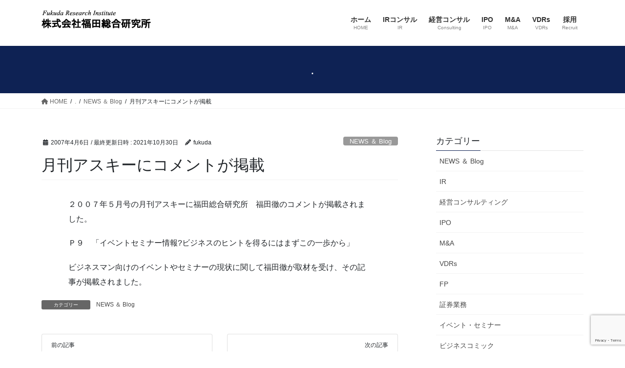

--- FILE ---
content_type: text/html; charset=UTF-8
request_url: https://www.fukuda-ir.jp/archives/1247
body_size: 61772
content:
<!DOCTYPE html>
<html lang="ja">
<head>
<meta charset="utf-8">
<meta http-equiv="X-UA-Compatible" content="IE=edge">
<meta name="viewport" content="width=device-width, initial-scale=1">
<!-- Google tag (gtag.js) --><script async src="https://www.googletagmanager.com/gtag/js?id=G-G038KZLBVR"></script><script>window.dataLayer = window.dataLayer || [];function gtag(){dataLayer.push(arguments);}gtag('js', new Date());gtag('config', 'G-G038KZLBVR');gtag('config', 'UA-868309-23');</script>
<title>月刊アスキーにコメントが掲載 | 株式会社福田総合研究所</title>
<meta name='robots' content='max-image-preview:large' />
<link rel="alternate" type="application/rss+xml" title="株式会社福田総合研究所 &raquo; フィード" href="https://www.fukuda-ir.jp/feed" />
<link rel="alternate" title="oEmbed (JSON)" type="application/json+oembed" href="https://www.fukuda-ir.jp/wp-json/oembed/1.0/embed?url=https%3A%2F%2Fwww.fukuda-ir.jp%2Farchives%2F1247" />
<link rel="alternate" title="oEmbed (XML)" type="text/xml+oembed" href="https://www.fukuda-ir.jp/wp-json/oembed/1.0/embed?url=https%3A%2F%2Fwww.fukuda-ir.jp%2Farchives%2F1247&#038;format=xml" />
<meta name="description" content="２００７年５月号の月刊アスキーに福田総合研究所　福田徹のコメントが掲載されました。Ｐ９　「イベントセミナー情報?ビジネスのヒントを得るにはまずこの一歩から」ビジネスマン向けのイベントやセミナーの現状に関して福田徹が取材を受け、その記事が掲載されました。" /><style id='wp-img-auto-sizes-contain-inline-css' type='text/css'>
img:is([sizes=auto i],[sizes^="auto," i]){contain-intrinsic-size:3000px 1500px}
/*# sourceURL=wp-img-auto-sizes-contain-inline-css */
</style>
<link rel='stylesheet' id='vkExUnit_common_style-css' href='https://www.fukuda-ir.jp/wp-content/plugins/vk-all-in-one-expansion-unit/assets/css/vkExUnit_style.css?ver=9.99.6.0' type='text/css' media='all' />
<style id='vkExUnit_common_style-inline-css' type='text/css'>
.veu_promotion-alert__content--text { border: 1px solid rgba(0,0,0,0.125); padding: 0.5em 1em; border-radius: var(--vk-size-radius); margin-bottom: var(--vk-margin-block-bottom); font-size: 0.875rem; } /* Alert Content部分に段落タグを入れた場合に最後の段落の余白を0にする */ .veu_promotion-alert__content--text p:last-of-type{ margin-bottom:0; margin-top: 0; }
:root {--ver_page_top_button_url:url(https://www.fukuda-ir.jp/wp-content/plugins/vk-all-in-one-expansion-unit/assets/images/to-top-btn-icon.svg);}@font-face {font-weight: normal;font-style: normal;font-family: "vk_sns";src: url("https://www.fukuda-ir.jp/wp-content/plugins/vk-all-in-one-expansion-unit/inc/sns/icons/fonts/vk_sns.eot?-bq20cj");src: url("https://www.fukuda-ir.jp/wp-content/plugins/vk-all-in-one-expansion-unit/inc/sns/icons/fonts/vk_sns.eot?#iefix-bq20cj") format("embedded-opentype"),url("https://www.fukuda-ir.jp/wp-content/plugins/vk-all-in-one-expansion-unit/inc/sns/icons/fonts/vk_sns.woff?-bq20cj") format("woff"),url("https://www.fukuda-ir.jp/wp-content/plugins/vk-all-in-one-expansion-unit/inc/sns/icons/fonts/vk_sns.ttf?-bq20cj") format("truetype"),url("https://www.fukuda-ir.jp/wp-content/plugins/vk-all-in-one-expansion-unit/inc/sns/icons/fonts/vk_sns.svg?-bq20cj#vk_sns") format("svg");}
/*# sourceURL=vkExUnit_common_style-inline-css */
</style>
<style id='wp-emoji-styles-inline-css' type='text/css'>

	img.wp-smiley, img.emoji {
		display: inline !important;
		border: none !important;
		box-shadow: none !important;
		height: 1em !important;
		width: 1em !important;
		margin: 0 0.07em !important;
		vertical-align: -0.1em !important;
		background: none !important;
		padding: 0 !important;
	}
/*# sourceURL=wp-emoji-styles-inline-css */
</style>
<style id='wp-block-library-inline-css' type='text/css'>
:root{--wp-block-synced-color:#7a00df;--wp-block-synced-color--rgb:122,0,223;--wp-bound-block-color:var(--wp-block-synced-color);--wp-editor-canvas-background:#ddd;--wp-admin-theme-color:#007cba;--wp-admin-theme-color--rgb:0,124,186;--wp-admin-theme-color-darker-10:#006ba1;--wp-admin-theme-color-darker-10--rgb:0,107,160.5;--wp-admin-theme-color-darker-20:#005a87;--wp-admin-theme-color-darker-20--rgb:0,90,135;--wp-admin-border-width-focus:2px}@media (min-resolution:192dpi){:root{--wp-admin-border-width-focus:1.5px}}.wp-element-button{cursor:pointer}:root .has-very-light-gray-background-color{background-color:#eee}:root .has-very-dark-gray-background-color{background-color:#313131}:root .has-very-light-gray-color{color:#eee}:root .has-very-dark-gray-color{color:#313131}:root .has-vivid-green-cyan-to-vivid-cyan-blue-gradient-background{background:linear-gradient(135deg,#00d084,#0693e3)}:root .has-purple-crush-gradient-background{background:linear-gradient(135deg,#34e2e4,#4721fb 50%,#ab1dfe)}:root .has-hazy-dawn-gradient-background{background:linear-gradient(135deg,#faaca8,#dad0ec)}:root .has-subdued-olive-gradient-background{background:linear-gradient(135deg,#fafae1,#67a671)}:root .has-atomic-cream-gradient-background{background:linear-gradient(135deg,#fdd79a,#004a59)}:root .has-nightshade-gradient-background{background:linear-gradient(135deg,#330968,#31cdcf)}:root .has-midnight-gradient-background{background:linear-gradient(135deg,#020381,#2874fc)}:root{--wp--preset--font-size--normal:16px;--wp--preset--font-size--huge:42px}.has-regular-font-size{font-size:1em}.has-larger-font-size{font-size:2.625em}.has-normal-font-size{font-size:var(--wp--preset--font-size--normal)}.has-huge-font-size{font-size:var(--wp--preset--font-size--huge)}.has-text-align-center{text-align:center}.has-text-align-left{text-align:left}.has-text-align-right{text-align:right}.has-fit-text{white-space:nowrap!important}#end-resizable-editor-section{display:none}.aligncenter{clear:both}.items-justified-left{justify-content:flex-start}.items-justified-center{justify-content:center}.items-justified-right{justify-content:flex-end}.items-justified-space-between{justify-content:space-between}.screen-reader-text{border:0;clip-path:inset(50%);height:1px;margin:-1px;overflow:hidden;padding:0;position:absolute;width:1px;word-wrap:normal!important}.screen-reader-text:focus{background-color:#ddd;clip-path:none;color:#444;display:block;font-size:1em;height:auto;left:5px;line-height:normal;padding:15px 23px 14px;text-decoration:none;top:5px;width:auto;z-index:100000}html :where(.has-border-color){border-style:solid}html :where([style*=border-top-color]){border-top-style:solid}html :where([style*=border-right-color]){border-right-style:solid}html :where([style*=border-bottom-color]){border-bottom-style:solid}html :where([style*=border-left-color]){border-left-style:solid}html :where([style*=border-width]){border-style:solid}html :where([style*=border-top-width]){border-top-style:solid}html :where([style*=border-right-width]){border-right-style:solid}html :where([style*=border-bottom-width]){border-bottom-style:solid}html :where([style*=border-left-width]){border-left-style:solid}html :where(img[class*=wp-image-]){height:auto;max-width:100%}:where(figure){margin:0 0 1em}html :where(.is-position-sticky){--wp-admin--admin-bar--position-offset:var(--wp-admin--admin-bar--height,0px)}@media screen and (max-width:600px){html :where(.is-position-sticky){--wp-admin--admin-bar--position-offset:0px}}
.vk-cols--reverse{flex-direction:row-reverse}.vk-cols--hasbtn{margin-bottom:0}.vk-cols--hasbtn>.row>.vk_gridColumn_item,.vk-cols--hasbtn>.wp-block-column{position:relative;padding-bottom:3em}.vk-cols--hasbtn>.row>.vk_gridColumn_item>.wp-block-buttons,.vk-cols--hasbtn>.row>.vk_gridColumn_item>.vk_button,.vk-cols--hasbtn>.wp-block-column>.wp-block-buttons,.vk-cols--hasbtn>.wp-block-column>.vk_button{position:absolute;bottom:0;width:100%}.vk-cols--fit.wp-block-columns{gap:0}.vk-cols--fit.wp-block-columns,.vk-cols--fit.wp-block-columns:not(.is-not-stacked-on-mobile){margin-top:0;margin-bottom:0;justify-content:space-between}.vk-cols--fit.wp-block-columns>.wp-block-column *:last-child,.vk-cols--fit.wp-block-columns:not(.is-not-stacked-on-mobile)>.wp-block-column *:last-child{margin-bottom:0}.vk-cols--fit.wp-block-columns>.wp-block-column>.wp-block-cover,.vk-cols--fit.wp-block-columns:not(.is-not-stacked-on-mobile)>.wp-block-column>.wp-block-cover{margin-top:0}.vk-cols--fit.wp-block-columns.has-background,.vk-cols--fit.wp-block-columns:not(.is-not-stacked-on-mobile).has-background{padding:0}@media(max-width: 599px){.vk-cols--fit.wp-block-columns:not(.has-background)>.wp-block-column:not(.has-background),.vk-cols--fit.wp-block-columns:not(.is-not-stacked-on-mobile):not(.has-background)>.wp-block-column:not(.has-background){padding-left:0 !important;padding-right:0 !important}}@media(min-width: 782px){.vk-cols--fit.wp-block-columns .block-editor-block-list__block.wp-block-column:not(:first-child),.vk-cols--fit.wp-block-columns>.wp-block-column:not(:first-child),.vk-cols--fit.wp-block-columns:not(.is-not-stacked-on-mobile) .block-editor-block-list__block.wp-block-column:not(:first-child),.vk-cols--fit.wp-block-columns:not(.is-not-stacked-on-mobile)>.wp-block-column:not(:first-child){margin-left:0}}@media(min-width: 600px)and (max-width: 781px){.vk-cols--fit.wp-block-columns .wp-block-column:nth-child(2n),.vk-cols--fit.wp-block-columns:not(.is-not-stacked-on-mobile) .wp-block-column:nth-child(2n){margin-left:0}.vk-cols--fit.wp-block-columns .wp-block-column:not(:only-child),.vk-cols--fit.wp-block-columns:not(.is-not-stacked-on-mobile) .wp-block-column:not(:only-child){flex-basis:50% !important}}.vk-cols--fit--gap1.wp-block-columns{gap:1px}@media(min-width: 600px)and (max-width: 781px){.vk-cols--fit--gap1.wp-block-columns .wp-block-column:not(:only-child){flex-basis:calc(50% - 1px) !important}}.vk-cols--fit.vk-cols--grid>.block-editor-block-list__block,.vk-cols--fit.vk-cols--grid>.wp-block-column,.vk-cols--fit.vk-cols--grid:not(.is-not-stacked-on-mobile)>.block-editor-block-list__block,.vk-cols--fit.vk-cols--grid:not(.is-not-stacked-on-mobile)>.wp-block-column{flex-basis:50%;box-sizing:border-box}@media(max-width: 599px){.vk-cols--fit.vk-cols--grid.vk-cols--grid--alignfull>.wp-block-column:nth-child(2)>.wp-block-cover,.vk-cols--fit.vk-cols--grid.vk-cols--grid--alignfull>.wp-block-column:nth-child(2)>.vk_outer,.vk-cols--fit.vk-cols--grid:not(.is-not-stacked-on-mobile).vk-cols--grid--alignfull>.wp-block-column:nth-child(2)>.wp-block-cover,.vk-cols--fit.vk-cols--grid:not(.is-not-stacked-on-mobile).vk-cols--grid--alignfull>.wp-block-column:nth-child(2)>.vk_outer{width:100vw;margin-right:calc((100% - 100vw)/2);margin-left:calc((100% - 100vw)/2)}}@media(min-width: 600px){.vk-cols--fit.vk-cols--grid.vk-cols--grid--alignfull>.wp-block-column:nth-child(2)>.wp-block-cover,.vk-cols--fit.vk-cols--grid.vk-cols--grid--alignfull>.wp-block-column:nth-child(2)>.vk_outer,.vk-cols--fit.vk-cols--grid:not(.is-not-stacked-on-mobile).vk-cols--grid--alignfull>.wp-block-column:nth-child(2)>.wp-block-cover,.vk-cols--fit.vk-cols--grid:not(.is-not-stacked-on-mobile).vk-cols--grid--alignfull>.wp-block-column:nth-child(2)>.vk_outer{margin-right:calc(100% - 50vw);width:50vw}}@media(min-width: 600px){.vk-cols--fit.vk-cols--grid.vk-cols--grid--alignfull.vk-cols--reverse>.wp-block-column,.vk-cols--fit.vk-cols--grid:not(.is-not-stacked-on-mobile).vk-cols--grid--alignfull.vk-cols--reverse>.wp-block-column{margin-left:0;margin-right:0}.vk-cols--fit.vk-cols--grid.vk-cols--grid--alignfull.vk-cols--reverse>.wp-block-column:nth-child(2)>.wp-block-cover,.vk-cols--fit.vk-cols--grid.vk-cols--grid--alignfull.vk-cols--reverse>.wp-block-column:nth-child(2)>.vk_outer,.vk-cols--fit.vk-cols--grid:not(.is-not-stacked-on-mobile).vk-cols--grid--alignfull.vk-cols--reverse>.wp-block-column:nth-child(2)>.wp-block-cover,.vk-cols--fit.vk-cols--grid:not(.is-not-stacked-on-mobile).vk-cols--grid--alignfull.vk-cols--reverse>.wp-block-column:nth-child(2)>.vk_outer{margin-left:calc(100% - 50vw)}}.vk-cols--menu h2,.vk-cols--menu h3,.vk-cols--menu h4,.vk-cols--menu h5{margin-bottom:.2em;text-shadow:#000 0 0 10px}.vk-cols--menu h2:first-child,.vk-cols--menu h3:first-child,.vk-cols--menu h4:first-child,.vk-cols--menu h5:first-child{margin-top:0}.vk-cols--menu p{margin-bottom:1rem;text-shadow:#000 0 0 10px}.vk-cols--menu .wp-block-cover__inner-container:last-child{margin-bottom:0}.vk-cols--fitbnrs .wp-block-column .wp-block-cover:hover img{filter:unset}.vk-cols--fitbnrs .wp-block-column .wp-block-cover:hover{background-color:unset}.vk-cols--fitbnrs .wp-block-column .wp-block-cover:hover .wp-block-cover__image-background{filter:unset !important}.vk-cols--fitbnrs .wp-block-cover__inner-container{position:absolute;height:100%;width:100%}.vk-cols--fitbnrs .vk_button{height:100%;margin:0}.vk-cols--fitbnrs .vk_button .vk_button_btn,.vk-cols--fitbnrs .vk_button .btn{height:100%;width:100%;border:none;box-shadow:none;background-color:unset !important;transition:unset}.vk-cols--fitbnrs .vk_button .vk_button_btn:hover,.vk-cols--fitbnrs .vk_button .btn:hover{transition:unset}.vk-cols--fitbnrs .vk_button .vk_button_btn:after,.vk-cols--fitbnrs .vk_button .btn:after{border:none}.vk-cols--fitbnrs .vk_button .vk_button_link_txt{width:100%;position:absolute;top:50%;left:50%;transform:translateY(-50%) translateX(-50%);font-size:2rem;text-shadow:#000 0 0 10px}.vk-cols--fitbnrs .vk_button .vk_button_link_subCaption{width:100%;position:absolute;top:calc(50% + 2.2em);left:50%;transform:translateY(-50%) translateX(-50%);text-shadow:#000 0 0 10px}@media(min-width: 992px){.vk-cols--media.wp-block-columns{gap:3rem}}.vk-fit-map figure{margin-bottom:0}.vk-fit-map iframe{position:relative;margin-bottom:0;display:block;max-height:400px;width:100vw}.vk-fit-map:is(.alignfull,.alignwide) div{max-width:100%}.vk-table--th--width25 :where(tr>*:first-child){width:25%}.vk-table--th--width30 :where(tr>*:first-child){width:30%}.vk-table--th--width35 :where(tr>*:first-child){width:35%}.vk-table--th--width40 :where(tr>*:first-child){width:40%}.vk-table--th--bg-bright :where(tr>*:first-child){background-color:var(--wp--preset--color--bg-secondary, rgba(0, 0, 0, 0.05))}@media(max-width: 599px){.vk-table--mobile-block :is(th,td){width:100%;display:block}.vk-table--mobile-block.wp-block-table table :is(th,td){border-top:none}}.vk-table--width--th25 :where(tr>*:first-child){width:25%}.vk-table--width--th30 :where(tr>*:first-child){width:30%}.vk-table--width--th35 :where(tr>*:first-child){width:35%}.vk-table--width--th40 :where(tr>*:first-child){width:40%}.no-margin{margin:0}@media(max-width: 599px){.wp-block-image.vk-aligncenter--mobile>.alignright{float:none;margin-left:auto;margin-right:auto}.vk-no-padding-horizontal--mobile{padding-left:0 !important;padding-right:0 !important}}
/* VK Color Palettes */:root{ --wp--preset--color--vk-color-custom-1:#930132}/* --vk-color-custom-1 is deprecated. */:root{ --vk-color-custom-1: var(--wp--preset--color--vk-color-custom-1);}:root{ --wp--preset--color--vk-color-custom-2:#a39216}/* --vk-color-custom-2 is deprecated. */:root{ --vk-color-custom-2: var(--wp--preset--color--vk-color-custom-2);}:root{ --wp--preset--color--vk-color-custom-3:#1e73be}/* --vk-color-custom-3 is deprecated. */:root{ --vk-color-custom-3: var(--wp--preset--color--vk-color-custom-3);}

/*# sourceURL=wp-block-library-inline-css */
</style><style id='global-styles-inline-css' type='text/css'>
:root{--wp--preset--aspect-ratio--square: 1;--wp--preset--aspect-ratio--4-3: 4/3;--wp--preset--aspect-ratio--3-4: 3/4;--wp--preset--aspect-ratio--3-2: 3/2;--wp--preset--aspect-ratio--2-3: 2/3;--wp--preset--aspect-ratio--16-9: 16/9;--wp--preset--aspect-ratio--9-16: 9/16;--wp--preset--color--black: #000000;--wp--preset--color--cyan-bluish-gray: #abb8c3;--wp--preset--color--white: #ffffff;--wp--preset--color--pale-pink: #f78da7;--wp--preset--color--vivid-red: #cf2e2e;--wp--preset--color--luminous-vivid-orange: #ff6900;--wp--preset--color--luminous-vivid-amber: #fcb900;--wp--preset--color--light-green-cyan: #7bdcb5;--wp--preset--color--vivid-green-cyan: #00d084;--wp--preset--color--pale-cyan-blue: #8ed1fc;--wp--preset--color--vivid-cyan-blue: #0693e3;--wp--preset--color--vivid-purple: #9b51e0;--wp--preset--color--vk-color-custom-1: #930132;--wp--preset--color--vk-color-custom-2: #a39216;--wp--preset--color--vk-color-custom-3: #1e73be;--wp--preset--gradient--vivid-cyan-blue-to-vivid-purple: linear-gradient(135deg,rgb(6,147,227) 0%,rgb(155,81,224) 100%);--wp--preset--gradient--light-green-cyan-to-vivid-green-cyan: linear-gradient(135deg,rgb(122,220,180) 0%,rgb(0,208,130) 100%);--wp--preset--gradient--luminous-vivid-amber-to-luminous-vivid-orange: linear-gradient(135deg,rgb(252,185,0) 0%,rgb(255,105,0) 100%);--wp--preset--gradient--luminous-vivid-orange-to-vivid-red: linear-gradient(135deg,rgb(255,105,0) 0%,rgb(207,46,46) 100%);--wp--preset--gradient--very-light-gray-to-cyan-bluish-gray: linear-gradient(135deg,rgb(238,238,238) 0%,rgb(169,184,195) 100%);--wp--preset--gradient--cool-to-warm-spectrum: linear-gradient(135deg,rgb(74,234,220) 0%,rgb(151,120,209) 20%,rgb(207,42,186) 40%,rgb(238,44,130) 60%,rgb(251,105,98) 80%,rgb(254,248,76) 100%);--wp--preset--gradient--blush-light-purple: linear-gradient(135deg,rgb(255,206,236) 0%,rgb(152,150,240) 100%);--wp--preset--gradient--blush-bordeaux: linear-gradient(135deg,rgb(254,205,165) 0%,rgb(254,45,45) 50%,rgb(107,0,62) 100%);--wp--preset--gradient--luminous-dusk: linear-gradient(135deg,rgb(255,203,112) 0%,rgb(199,81,192) 50%,rgb(65,88,208) 100%);--wp--preset--gradient--pale-ocean: linear-gradient(135deg,rgb(255,245,203) 0%,rgb(182,227,212) 50%,rgb(51,167,181) 100%);--wp--preset--gradient--electric-grass: linear-gradient(135deg,rgb(202,248,128) 0%,rgb(113,206,126) 100%);--wp--preset--gradient--midnight: linear-gradient(135deg,rgb(2,3,129) 0%,rgb(40,116,252) 100%);--wp--preset--font-size--small: 13px;--wp--preset--font-size--medium: 20px;--wp--preset--font-size--large: 36px;--wp--preset--font-size--x-large: 42px;--wp--preset--spacing--20: 0.44rem;--wp--preset--spacing--30: 0.67rem;--wp--preset--spacing--40: 1rem;--wp--preset--spacing--50: 1.5rem;--wp--preset--spacing--60: 2.25rem;--wp--preset--spacing--70: 3.38rem;--wp--preset--spacing--80: 5.06rem;--wp--preset--shadow--natural: 6px 6px 9px rgba(0, 0, 0, 0.2);--wp--preset--shadow--deep: 12px 12px 50px rgba(0, 0, 0, 0.4);--wp--preset--shadow--sharp: 6px 6px 0px rgba(0, 0, 0, 0.2);--wp--preset--shadow--outlined: 6px 6px 0px -3px rgb(255, 255, 255), 6px 6px rgb(0, 0, 0);--wp--preset--shadow--crisp: 6px 6px 0px rgb(0, 0, 0);}:where(.is-layout-flex){gap: 0.5em;}:where(.is-layout-grid){gap: 0.5em;}body .is-layout-flex{display: flex;}.is-layout-flex{flex-wrap: wrap;align-items: center;}.is-layout-flex > :is(*, div){margin: 0;}body .is-layout-grid{display: grid;}.is-layout-grid > :is(*, div){margin: 0;}:where(.wp-block-columns.is-layout-flex){gap: 2em;}:where(.wp-block-columns.is-layout-grid){gap: 2em;}:where(.wp-block-post-template.is-layout-flex){gap: 1.25em;}:where(.wp-block-post-template.is-layout-grid){gap: 1.25em;}.has-black-color{color: var(--wp--preset--color--black) !important;}.has-cyan-bluish-gray-color{color: var(--wp--preset--color--cyan-bluish-gray) !important;}.has-white-color{color: var(--wp--preset--color--white) !important;}.has-pale-pink-color{color: var(--wp--preset--color--pale-pink) !important;}.has-vivid-red-color{color: var(--wp--preset--color--vivid-red) !important;}.has-luminous-vivid-orange-color{color: var(--wp--preset--color--luminous-vivid-orange) !important;}.has-luminous-vivid-amber-color{color: var(--wp--preset--color--luminous-vivid-amber) !important;}.has-light-green-cyan-color{color: var(--wp--preset--color--light-green-cyan) !important;}.has-vivid-green-cyan-color{color: var(--wp--preset--color--vivid-green-cyan) !important;}.has-pale-cyan-blue-color{color: var(--wp--preset--color--pale-cyan-blue) !important;}.has-vivid-cyan-blue-color{color: var(--wp--preset--color--vivid-cyan-blue) !important;}.has-vivid-purple-color{color: var(--wp--preset--color--vivid-purple) !important;}.has-vk-color-custom-1-color{color: var(--wp--preset--color--vk-color-custom-1) !important;}.has-vk-color-custom-2-color{color: var(--wp--preset--color--vk-color-custom-2) !important;}.has-vk-color-custom-3-color{color: var(--wp--preset--color--vk-color-custom-3) !important;}.has-black-background-color{background-color: var(--wp--preset--color--black) !important;}.has-cyan-bluish-gray-background-color{background-color: var(--wp--preset--color--cyan-bluish-gray) !important;}.has-white-background-color{background-color: var(--wp--preset--color--white) !important;}.has-pale-pink-background-color{background-color: var(--wp--preset--color--pale-pink) !important;}.has-vivid-red-background-color{background-color: var(--wp--preset--color--vivid-red) !important;}.has-luminous-vivid-orange-background-color{background-color: var(--wp--preset--color--luminous-vivid-orange) !important;}.has-luminous-vivid-amber-background-color{background-color: var(--wp--preset--color--luminous-vivid-amber) !important;}.has-light-green-cyan-background-color{background-color: var(--wp--preset--color--light-green-cyan) !important;}.has-vivid-green-cyan-background-color{background-color: var(--wp--preset--color--vivid-green-cyan) !important;}.has-pale-cyan-blue-background-color{background-color: var(--wp--preset--color--pale-cyan-blue) !important;}.has-vivid-cyan-blue-background-color{background-color: var(--wp--preset--color--vivid-cyan-blue) !important;}.has-vivid-purple-background-color{background-color: var(--wp--preset--color--vivid-purple) !important;}.has-vk-color-custom-1-background-color{background-color: var(--wp--preset--color--vk-color-custom-1) !important;}.has-vk-color-custom-2-background-color{background-color: var(--wp--preset--color--vk-color-custom-2) !important;}.has-vk-color-custom-3-background-color{background-color: var(--wp--preset--color--vk-color-custom-3) !important;}.has-black-border-color{border-color: var(--wp--preset--color--black) !important;}.has-cyan-bluish-gray-border-color{border-color: var(--wp--preset--color--cyan-bluish-gray) !important;}.has-white-border-color{border-color: var(--wp--preset--color--white) !important;}.has-pale-pink-border-color{border-color: var(--wp--preset--color--pale-pink) !important;}.has-vivid-red-border-color{border-color: var(--wp--preset--color--vivid-red) !important;}.has-luminous-vivid-orange-border-color{border-color: var(--wp--preset--color--luminous-vivid-orange) !important;}.has-luminous-vivid-amber-border-color{border-color: var(--wp--preset--color--luminous-vivid-amber) !important;}.has-light-green-cyan-border-color{border-color: var(--wp--preset--color--light-green-cyan) !important;}.has-vivid-green-cyan-border-color{border-color: var(--wp--preset--color--vivid-green-cyan) !important;}.has-pale-cyan-blue-border-color{border-color: var(--wp--preset--color--pale-cyan-blue) !important;}.has-vivid-cyan-blue-border-color{border-color: var(--wp--preset--color--vivid-cyan-blue) !important;}.has-vivid-purple-border-color{border-color: var(--wp--preset--color--vivid-purple) !important;}.has-vk-color-custom-1-border-color{border-color: var(--wp--preset--color--vk-color-custom-1) !important;}.has-vk-color-custom-2-border-color{border-color: var(--wp--preset--color--vk-color-custom-2) !important;}.has-vk-color-custom-3-border-color{border-color: var(--wp--preset--color--vk-color-custom-3) !important;}.has-vivid-cyan-blue-to-vivid-purple-gradient-background{background: var(--wp--preset--gradient--vivid-cyan-blue-to-vivid-purple) !important;}.has-light-green-cyan-to-vivid-green-cyan-gradient-background{background: var(--wp--preset--gradient--light-green-cyan-to-vivid-green-cyan) !important;}.has-luminous-vivid-amber-to-luminous-vivid-orange-gradient-background{background: var(--wp--preset--gradient--luminous-vivid-amber-to-luminous-vivid-orange) !important;}.has-luminous-vivid-orange-to-vivid-red-gradient-background{background: var(--wp--preset--gradient--luminous-vivid-orange-to-vivid-red) !important;}.has-very-light-gray-to-cyan-bluish-gray-gradient-background{background: var(--wp--preset--gradient--very-light-gray-to-cyan-bluish-gray) !important;}.has-cool-to-warm-spectrum-gradient-background{background: var(--wp--preset--gradient--cool-to-warm-spectrum) !important;}.has-blush-light-purple-gradient-background{background: var(--wp--preset--gradient--blush-light-purple) !important;}.has-blush-bordeaux-gradient-background{background: var(--wp--preset--gradient--blush-bordeaux) !important;}.has-luminous-dusk-gradient-background{background: var(--wp--preset--gradient--luminous-dusk) !important;}.has-pale-ocean-gradient-background{background: var(--wp--preset--gradient--pale-ocean) !important;}.has-electric-grass-gradient-background{background: var(--wp--preset--gradient--electric-grass) !important;}.has-midnight-gradient-background{background: var(--wp--preset--gradient--midnight) !important;}.has-small-font-size{font-size: var(--wp--preset--font-size--small) !important;}.has-medium-font-size{font-size: var(--wp--preset--font-size--medium) !important;}.has-large-font-size{font-size: var(--wp--preset--font-size--large) !important;}.has-x-large-font-size{font-size: var(--wp--preset--font-size--x-large) !important;}
/*# sourceURL=global-styles-inline-css */
</style>

<style id='classic-theme-styles-inline-css' type='text/css'>
/*! This file is auto-generated */
.wp-block-button__link{color:#fff;background-color:#32373c;border-radius:9999px;box-shadow:none;text-decoration:none;padding:calc(.667em + 2px) calc(1.333em + 2px);font-size:1.125em}.wp-block-file__button{background:#32373c;color:#fff;text-decoration:none}
/*# sourceURL=/wp-includes/css/classic-themes.min.css */
</style>
<link rel='stylesheet' id='contact-form-7-css' href='https://www.fukuda-ir.jp/wp-content/plugins/contact-form-7/includes/css/styles.css?ver=5.9.8' type='text/css' media='all' />
<link rel='stylesheet' id='veu-cta-css' href='https://www.fukuda-ir.jp/wp-content/plugins/vk-all-in-one-expansion-unit/inc/call-to-action/package/assets/css/style.css?ver=9.99.6.0' type='text/css' media='all' />
<link rel='stylesheet' id='vk-swiper-style-css' href='https://www.fukuda-ir.jp/wp-content/plugins/vk-blocks/vendor/vektor-inc/vk-swiper/src/assets/css/swiper-bundle.min.css?ver=11.0.2' type='text/css' media='all' />
<link rel='stylesheet' id='bootstrap-4-style-css' href='https://www.fukuda-ir.jp/wp-content/themes/lightning/_g2/library/bootstrap-4/css/bootstrap.min.css?ver=4.5.0' type='text/css' media='all' />
<link rel='stylesheet' id='lightning-common-style-css' href='https://www.fukuda-ir.jp/wp-content/themes/lightning/_g2/assets/css/common.css?ver=15.26.4' type='text/css' media='all' />
<style id='lightning-common-style-inline-css' type='text/css'>
/* vk-mobile-nav */:root {--vk-mobile-nav-menu-btn-bg-src: url("https://www.fukuda-ir.jp/wp-content/themes/lightning/_g2/inc/vk-mobile-nav/package/images/vk-menu-btn-black.svg");--vk-mobile-nav-menu-btn-close-bg-src: url("https://www.fukuda-ir.jp/wp-content/themes/lightning/_g2/inc/vk-mobile-nav/package/images/vk-menu-close-black.svg");--vk-menu-acc-icon-open-black-bg-src: url("https://www.fukuda-ir.jp/wp-content/themes/lightning/_g2/inc/vk-mobile-nav/package/images/vk-menu-acc-icon-open-black.svg");--vk-menu-acc-icon-open-white-bg-src: url("https://www.fukuda-ir.jp/wp-content/themes/lightning/_g2/inc/vk-mobile-nav/package/images/vk-menu-acc-icon-open-white.svg");--vk-menu-acc-icon-close-black-bg-src: url("https://www.fukuda-ir.jp/wp-content/themes/lightning/_g2/inc/vk-mobile-nav/package/images/vk-menu-close-black.svg");--vk-menu-acc-icon-close-white-bg-src: url("https://www.fukuda-ir.jp/wp-content/themes/lightning/_g2/inc/vk-mobile-nav/package/images/vk-menu-close-white.svg");}
/*# sourceURL=lightning-common-style-inline-css */
</style>
<link rel='stylesheet' id='lightning-design-style-css' href='https://www.fukuda-ir.jp/wp-content/themes/lightning/_g2/design-skin/origin2/css/style.css?ver=15.26.4' type='text/css' media='all' />
<style id='lightning-design-style-inline-css' type='text/css'>
:root {--color-key:#0e2254;--wp--preset--color--vk-color-primary:#0e2254;--color-key-dark:#0e2254;}
/* ltg common custom */:root {--vk-menu-acc-btn-border-color:#333;--vk-color-primary:#0e2254;--vk-color-primary-dark:#0e2254;--vk-color-primary-vivid:#0f255c;--color-key:#0e2254;--wp--preset--color--vk-color-primary:#0e2254;--color-key-dark:#0e2254;}.veu_color_txt_key { color:#0e2254 ; }.veu_color_bg_key { background-color:#0e2254 ; }.veu_color_border_key { border-color:#0e2254 ; }.btn-default { border-color:#0e2254;color:#0e2254;}.btn-default:focus,.btn-default:hover { border-color:#0e2254;background-color: #0e2254; }.wp-block-search__button,.btn-primary { background-color:#0e2254;border-color:#0e2254; }.wp-block-search__button:focus,.wp-block-search__button:hover,.btn-primary:not(:disabled):not(.disabled):active,.btn-primary:focus,.btn-primary:hover { background-color:#0e2254;border-color:#0e2254; }.btn-outline-primary { color : #0e2254 ; border-color:#0e2254; }.btn-outline-primary:not(:disabled):not(.disabled):active,.btn-outline-primary:focus,.btn-outline-primary:hover { color : #fff; background-color:#0e2254;border-color:#0e2254; }a { color:#0e2254; }
.tagcloud a:before { font-family: "Font Awesome 5 Free";content: "\f02b";font-weight: bold; }
.media .media-body .media-heading a:hover { color:#0e2254; }@media (min-width: 768px){.gMenu > li:before,.gMenu > li.menu-item-has-children::after { border-bottom-color:#0e2254 }.gMenu li li { background-color:#0e2254 }.gMenu li li a:hover { background-color:#0e2254; }} /* @media (min-width: 768px) */.page-header { background-color:#0e2254; }h2,.mainSection-title { border-top-color:#0e2254; }h3:after,.subSection-title:after { border-bottom-color:#0e2254; }ul.page-numbers li span.page-numbers.current,.page-link dl .post-page-numbers.current { background-color:#0e2254; }.pager li > a { border-color:#0e2254;color:#0e2254;}.pager li > a:hover { background-color:#0e2254;color:#fff;}.siteFooter { border-top-color:#0e2254; }dt { border-left-color:#0e2254; }:root {--g_nav_main_acc_icon_open_url:url(https://www.fukuda-ir.jp/wp-content/themes/lightning/_g2/inc/vk-mobile-nav/package/images/vk-menu-acc-icon-open-black.svg);--g_nav_main_acc_icon_close_url: url(https://www.fukuda-ir.jp/wp-content/themes/lightning/_g2/inc/vk-mobile-nav/package/images/vk-menu-close-black.svg);--g_nav_sub_acc_icon_open_url: url(https://www.fukuda-ir.jp/wp-content/themes/lightning/_g2/inc/vk-mobile-nav/package/images/vk-menu-acc-icon-open-white.svg);--g_nav_sub_acc_icon_close_url: url(https://www.fukuda-ir.jp/wp-content/themes/lightning/_g2/inc/vk-mobile-nav/package/images/vk-menu-close-white.svg);}
/*# sourceURL=lightning-design-style-inline-css */
</style>
<link rel='stylesheet' id='vk-blocks-build-css-css' href='https://www.fukuda-ir.jp/wp-content/plugins/vk-blocks/build/block-build.css?ver=1.85.1.1' type='text/css' media='all' />
<style id='vk-blocks-build-css-inline-css' type='text/css'>
:root {--vk_flow-arrow: url(https://www.fukuda-ir.jp/wp-content/plugins/vk-blocks/inc/vk-blocks/images/arrow_bottom.svg);--vk_image-mask-circle: url(https://www.fukuda-ir.jp/wp-content/plugins/vk-blocks/inc/vk-blocks/images/circle.svg);--vk_image-mask-wave01: url(https://www.fukuda-ir.jp/wp-content/plugins/vk-blocks/inc/vk-blocks/images/wave01.svg);--vk_image-mask-wave02: url(https://www.fukuda-ir.jp/wp-content/plugins/vk-blocks/inc/vk-blocks/images/wave02.svg);--vk_image-mask-wave03: url(https://www.fukuda-ir.jp/wp-content/plugins/vk-blocks/inc/vk-blocks/images/wave03.svg);--vk_image-mask-wave04: url(https://www.fukuda-ir.jp/wp-content/plugins/vk-blocks/inc/vk-blocks/images/wave04.svg);}

	:root {

		--vk-balloon-border-width:1px;

		--vk-balloon-speech-offset:-12px;
	}
	
/*# sourceURL=vk-blocks-build-css-inline-css */
</style>
<link rel='stylesheet' id='vk-blocks/core-table-css' href='https://www.fukuda-ir.jp/wp-content/plugins/vk-blocks/build/extensions/core/table/style.css?ver=1.85.1.1' type='text/css' media='all' />
<link rel='stylesheet' id='vk-blocks/core-heading-css' href='https://www.fukuda-ir.jp/wp-content/plugins/vk-blocks/build/extensions/core/heading/style.css?ver=1.85.1.1' type='text/css' media='all' />
<link rel='stylesheet' id='vk-blocks/core-image-css' href='https://www.fukuda-ir.jp/wp-content/plugins/vk-blocks/build/extensions/core/image/style.css?ver=1.85.1.1' type='text/css' media='all' />
<link rel='stylesheet' id='lightning-theme-style-css' href='https://www.fukuda-ir.jp/wp-content/themes/lightning_child/style.css?ver=15.26.4' type='text/css' media='all' />
<style id='lightning-theme-style-inline-css' type='text/css'>

			.prBlock_icon_outer { border:1px solid #0e2254; }
			.prBlock_icon { color:#0e2254; }
		
/*# sourceURL=lightning-theme-style-inline-css */
</style>
<link rel='stylesheet' id='vk-font-awesome-css' href='https://www.fukuda-ir.jp/wp-content/themes/lightning/vendor/vektor-inc/font-awesome-versions/src/versions/6/css/all.min.css?ver=6.4.2' type='text/css' media='all' />
<script type="text/javascript" src="https://www.fukuda-ir.jp/wp-includes/js/jquery/jquery.min.js?ver=3.7.1" id="jquery-core-js"></script>
<script type="text/javascript" src="https://www.fukuda-ir.jp/wp-includes/js/jquery/jquery-migrate.min.js?ver=3.4.1" id="jquery-migrate-js"></script>
<link rel="https://api.w.org/" href="https://www.fukuda-ir.jp/wp-json/" /><link rel="alternate" title="JSON" type="application/json" href="https://www.fukuda-ir.jp/wp-json/wp/v2/posts/1247" /><link rel="EditURI" type="application/rsd+xml" title="RSD" href="https://www.fukuda-ir.jp/xmlrpc.php?rsd" />
<meta name="generator" content="WordPress 6.9" />
<link rel="canonical" href="https://www.fukuda-ir.jp/archives/1247" />
<link rel='shortlink' href='https://www.fukuda-ir.jp/?p=1247' />
<style id="lightning-color-custom-for-plugins" type="text/css">/* ltg theme common */.color_key_bg,.color_key_bg_hover:hover{background-color: #0e2254;}.color_key_txt,.color_key_txt_hover:hover{color: #0e2254;}.color_key_border,.color_key_border_hover:hover{border-color: #0e2254;}.color_key_dark_bg,.color_key_dark_bg_hover:hover{background-color: #0e2254;}.color_key_dark_txt,.color_key_dark_txt_hover:hover{color: #0e2254;}.color_key_dark_border,.color_key_dark_border_hover:hover{border-color: #0e2254;}</style><!-- [ VK All in One Expansion Unit OGP ] -->
<meta property="og:site_name" content="株式会社福田総合研究所" />
<meta property="og:url" content="https://www.fukuda-ir.jp/archives/1247" />
<meta property="og:title" content="月刊アスキーにコメントが掲載 | 株式会社福田総合研究所" />
<meta property="og:description" content="２００７年５月号の月刊アスキーに福田総合研究所　福田徹のコメントが掲載されました。Ｐ９　「イベントセミナー情報?ビジネスのヒントを得るにはまずこの一歩から」ビジネスマン向けのイベントやセミナーの現状に関して福田徹が取材を受け、その記事が掲載されました。" />
<meta property="og:type" content="article" />
<!-- [ / VK All in One Expansion Unit OGP ] -->
<!-- [ VK All in One Expansion Unit twitter card ] -->
<meta name="twitter:card" content="summary_large_image">
<meta name="twitter:description" content="２００７年５月号の月刊アスキーに福田総合研究所　福田徹のコメントが掲載されました。Ｐ９　「イベントセミナー情報?ビジネスのヒントを得るにはまずこの一歩から」ビジネスマン向けのイベントやセミナーの現状に関して福田徹が取材を受け、その記事が掲載されました。">
<meta name="twitter:title" content="月刊アスキーにコメントが掲載 | 株式会社福田総合研究所">
<meta name="twitter:url" content="https://www.fukuda-ir.jp/archives/1247">
	<meta name="twitter:domain" content="www.fukuda-ir.jp">
	<meta name="twitter:site" content="@torufukuda">
	<!-- [ / VK All in One Expansion Unit twitter card ] -->
	<link rel="icon" href="https://www.fukuda-ir.jp/wp-content/uploads/2021/03/cropped-fav-32x32.png" sizes="32x32" />
<link rel="icon" href="https://www.fukuda-ir.jp/wp-content/uploads/2021/03/cropped-fav-192x192.png" sizes="192x192" />
<link rel="apple-touch-icon" href="https://www.fukuda-ir.jp/wp-content/uploads/2021/03/cropped-fav-180x180.png" />
<meta name="msapplication-TileImage" content="https://www.fukuda-ir.jp/wp-content/uploads/2021/03/cropped-fav-270x270.png" />
		<style type="text/css" id="wp-custom-css">
			

.section.siteFooter{
	color:#fbfafa;
background:#142151;
}

.section.siteFooter a{
	color:#fbfafa;
}

.l{
margin-right:auto;
}

.r{
margin-left:auto;
}

.c{
margin:0 auto;
}


.tl{
text-align:left;
}

.tr{
text-align:right;
}

.tc{
text-align:center;
}		</style>
		<!-- [ VK All in One Expansion Unit Article Structure Data ] --><script type="application/ld+json">{"@context":"https://schema.org/","@type":"Article","headline":"月刊アスキーにコメントが掲載","image":"","datePublished":"2007-04-06T11:56:40+09:00","dateModified":"2021-10-30T11:57:06+09:00","author":{"@type":"","name":"fukuda","url":"https://www.fukuda-ir.jp/","sameAs":""}}</script><!-- [ / VK All in One Expansion Unit Article Structure Data ] -->
</head>
<body class="wp-singular post-template-default single single-post postid-1247 single-format-standard wp-theme-lightning wp-child-theme-lightning_child post-name-%e6%9c%88%e5%88%8a%e3%82%a2%e3%82%b9%e3%82%ad%e3%83%bc%e3%81%ab%e3%82%b3%e3%83%a1%e3%83%b3%e3%83%88%e3%81%8c%e6%8e%b2%e8%bc%89 post-type-post vk-blocks sidebar-fix sidebar-fix-priority-top bootstrap4 device-pc fa_v6_css">
<a class="skip-link screen-reader-text" href="#main">コンテンツへスキップ</a>
<a class="skip-link screen-reader-text" href="#vk-mobile-nav">ナビゲーションに移動</a>
<header class="siteHeader">
		<div class="container siteHeadContainer">
		<div class="navbar-header">
						<p class="navbar-brand siteHeader_logo">
			<a href="https://www.fukuda-ir.jp/">
				<span><img src="https://www.fukuda-ir.jp/wp-content/uploads/2021/03/logo_top.png" alt="株式会社福田総合研究所" /></span>
			</a>
			</p>
					</div>

					<div id="gMenu_outer" class="gMenu_outer">
				<nav class="menu-headernavigation-container"><ul id="menu-headernavigation" class="menu gMenu vk-menu-acc"><li id="menu-item-879" class="menu-item menu-item-type-post_type menu-item-object-page menu-item-home"><a href="https://www.fukuda-ir.jp/"><strong class="gMenu_name">ホーム</strong><span class="gMenu_description">HOME</span></a></li>
<li id="menu-item-880" class="menu-item menu-item-type-post_type menu-item-object-page"><a href="https://www.fukuda-ir.jp/ir"><strong class="gMenu_name">IRコンサル</strong><span class="gMenu_description">IR</span></a></li>
<li id="menu-item-1204" class="menu-item menu-item-type-post_type menu-item-object-page"><a href="https://www.fukuda-ir.jp/management_consulting"><strong class="gMenu_name">経営コンサル</strong><span class="gMenu_description">Consulting</span></a></li>
<li id="menu-item-1203" class="menu-item menu-item-type-post_type menu-item-object-page"><a href="https://www.fukuda-ir.jp/ipo"><strong class="gMenu_name">IPO</strong><span class="gMenu_description">IPO</span></a></li>
<li id="menu-item-1202" class="menu-item menu-item-type-post_type menu-item-object-page menu-item-has-children"><a href="https://www.fukuda-ir.jp/ma"><strong class="gMenu_name">M&#038;A</strong><span class="gMenu_description">M&#038;A</span></a>
<ul class="sub-menu">
	<li id="menu-item-1237" class="menu-item menu-item-type-post_type menu-item-object-page"><a href="https://www.fukuda-ir.jp/ma-guide">中小M&#038;Aガイドラインへの取り組み</a></li>
</ul>
</li>
<li id="menu-item-1141" class="menu-item menu-item-type-post_type menu-item-object-page"><a href="https://www.fukuda-ir.jp/vdr"><strong class="gMenu_name">VDRs</strong><span class="gMenu_description">VDRs</span></a></li>
<li id="menu-item-2115" class="menu-item menu-item-type-post_type menu-item-object-page"><a href="https://www.fukuda-ir.jp/recruit"><strong class="gMenu_name">採用</strong><span class="gMenu_description">Recruit</span></a></li>
</ul></nav>			</div>
			</div>
	</header>

<div class="section page-header"><div class="container"><div class="row"><div class="col-md-12">
<div class="page-header_pageTitle">
.</div>
</div></div></div></div><!-- [ /.page-header ] -->


<!-- [ .breadSection ] --><div class="section breadSection"><div class="container"><div class="row"><ol class="breadcrumb" itemscope itemtype="https://schema.org/BreadcrumbList"><li id="panHome" itemprop="itemListElement" itemscope itemtype="http://schema.org/ListItem"><a itemprop="item" href="https://www.fukuda-ir.jp/"><span itemprop="name"><i class="fa fa-home"></i> HOME</span></a><meta itemprop="position" content="1" /></li><li itemprop="itemListElement" itemscope itemtype="http://schema.org/ListItem"><a itemprop="item" href="https://www.fukuda-ir.jp/blog"><span itemprop="name">.</span></a><meta itemprop="position" content="2" /></li><li itemprop="itemListElement" itemscope itemtype="http://schema.org/ListItem"><a itemprop="item" href="https://www.fukuda-ir.jp/archives/category/news"><span itemprop="name">NEWS ＆ Blog</span></a><meta itemprop="position" content="3" /></li><li><span>月刊アスキーにコメントが掲載</span><meta itemprop="position" content="4" /></li></ol></div></div></div><!-- [ /.breadSection ] -->

<div class="section siteContent">
<div class="container">
<div class="row">

	<div class="col mainSection mainSection-col-two baseSection vk_posts-mainSection" id="main" role="main">
				<article id="post-1247" class="entry entry-full post-1247 post type-post status-publish format-standard hentry category-news">

	
	
		<header class="entry-header">
			<div class="entry-meta">


<span class="published entry-meta_items">2007年4月6日</span>

<span class="entry-meta_items entry-meta_updated">/ 最終更新日時 : <span class="updated">2021年10月30日</span></span>


	
	<span class="vcard author entry-meta_items entry-meta_items_author"><span class="fn">fukuda</span></span>



<span class="entry-meta_items entry-meta_items_term"><a href="https://www.fukuda-ir.jp/archives/category/news" class="btn btn-xs btn-primary entry-meta_items_term_button" style="background-color:#999999;border:none;">NEWS ＆ Blog</a></span>
</div>
				<h1 class="entry-title">
											月刊アスキーにコメントが掲載									</h1>
		</header>

	
	
	<div class="entry-body">
				<p>２００７年５月号の月刊アスキーに福田総合研究所　福田徹のコメントが掲載されました。</p>
<p>Ｐ９　「イベントセミナー情報?ビジネスのヒントを得るにはまずこの一歩から」</p>
<p>ビジネスマン向けのイベントやセミナーの現状に関して福田徹が取材を受け、その記事が掲載されました。</p>
			</div>

	
	
	
	
		<div class="entry-footer">

			<div class="entry-meta-dataList"><dl><dt>カテゴリー</dt><dd><a href="https://www.fukuda-ir.jp/archives/category/news">NEWS ＆ Blog</a></dd></dl></div>
		</div><!-- [ /.entry-footer ] -->
	
	
				
</article><!-- [ /#post-1247 ] -->


	<div class="vk_posts postNextPrev">

		<div id="post-1775" class="vk_post vk_post-postType-post card card-post card-horizontal card-sm vk_post-col-xs-12 vk_post-col-sm-12 vk_post-col-md-6 post-1775 post type-post status-publish format-standard hentry category-book"><div class="card-horizontal-inner-row"><div class="vk_post_body card-body"><p class="postNextPrev_label">前の記事</p><h5 class="vk_post_title card-title"><a href="https://www.fukuda-ir.jp/archives/1775">【ＤＶＤ】３年以内に絶対に株式上場したいＩＰＯ予備軍のための株式上場入門セミナー</a></h5><div class="vk_post_date card-date published">2007年1月25日</div></div><!-- [ /.card-body ] --></div><!-- [ /.row ] --></div><!-- [ /.card ] -->
		<div id="post-1747" class="vk_post vk_post-postType-post card card-post card-horizontal card-sm vk_post-col-xs-12 vk_post-col-sm-12 vk_post-col-md-6 card-horizontal-reverse postNextPrev_next post-1747 post type-post status-publish format-standard hentry category-ipo"><div class="card-horizontal-inner-row"><div class="vk_post_body card-body"><p class="postNextPrev_label">次の記事</p><h5 class="vk_post_title card-title"><a href="https://www.fukuda-ir.jp/archives/1747">上場基礎特別レポート</a></h5><div class="vk_post_date card-date published">2007年9月11日</div></div><!-- [ /.card-body ] --></div><!-- [ /.row ] --></div><!-- [ /.card ] -->
		</div>
					</div><!-- [ /.mainSection ] -->

			<div class="col subSection sideSection sideSection-col-two baseSection">
								<aside class="widget widget_wp_widget_vk_taxonomy_list" id="wp_widget_vk_taxonomy_list-2">		<div class="sideWidget widget_taxonomies widget_nav_menu">
			<h1 class="widget-title subSection-title">カテゴリー</h1>			<ul class="localNavi">

					<li class="cat-item cat-item-1"><a href="https://www.fukuda-ir.jp/archives/category/news">NEWS ＆ Blog</a>
</li>
	<li class="cat-item cat-item-11"><a href="https://www.fukuda-ir.jp/archives/category/ir">IR</a>
</li>
	<li class="cat-item cat-item-15"><a href="https://www.fukuda-ir.jp/archives/category/management-consulting">経営コンサルティング</a>
</li>
	<li class="cat-item cat-item-21"><a href="https://www.fukuda-ir.jp/archives/category/ipo">IPO</a>
</li>
	<li class="cat-item cat-item-14"><a href="https://www.fukuda-ir.jp/archives/category/ma">M&amp;A</a>
</li>
	<li class="cat-item cat-item-20"><a href="https://www.fukuda-ir.jp/archives/category/vdrs">VDRs</a>
</li>
	<li class="cat-item cat-item-16"><a href="https://www.fukuda-ir.jp/archives/category/fp">FP</a>
</li>
	<li class="cat-item cat-item-13"><a href="https://www.fukuda-ir.jp/archives/category/shoken_gyomu">証券業務</a>
</li>
	<li class="cat-item cat-item-3"><a href="https://www.fukuda-ir.jp/archives/category/event">イベント・セミナー</a>
</li>
	<li class="cat-item cat-item-23"><a href="https://www.fukuda-ir.jp/archives/category/comic">ビジネスコミック</a>
</li>
	<li class="cat-item cat-item-22"><a href="https://www.fukuda-ir.jp/archives/category/book">出版物のご案内</a>
</li>
			</ul>
		</div>
		</aside>		<aside class="widget widget_vkexunit_button" id="vkexunit_button-1">	</aside>						</div><!-- [ /.subSection ] -->
	

</div><!-- [ /.row ] -->
</div><!-- [ /.container ] -->
</div><!-- [ /.siteContent ] -->



<footer class="section siteFooter">
	<div class="footerMenu">
	   <div class="container">
					</div>
	</div>
	<div class="container sectionBox">
		<div class="row ">
			<div class="col-md-4"><aside class="widget widget_wp_widget_vkexunit_profile" id="wp_widget_vkexunit_profile-1">
<div class="veu_profile">
<div class="profile" >
<div class="media_outer media_left" style="width:162px;"><img class="profile_media" src="https://www.fukuda-ir.jp/wp-content/uploads/2023/02/footer_logo01.png" alt="footer_logo01" /></div><p class="profile_text">〒103-0027<br />
東京都中央区日本橋1-2-10 東洋ビル3F<br />
TEL : 03-4588-6706<br />
FAX : 03-6893-8860</p>

<ul class="sns_btns">
<li class="facebook_btn"><a href="https://www.facebook.com/fukudair" target="_blank" style="border-color: #666666; background:none;"><i class="fa-solid fa-brands fa-facebook icon" style="color:#666666;"></i></a></li><li class="twitter_btn"><a href="https://twitter.com/torufukuda" target="_blank" style="border-color: #666666; background:none;"><i class="fa-brands fa-x-twitter icon" style="color:#666666;"></i></a></li><li class="mail_btn"><a href="/lightning-ja/contact/" target="_blank" style="border-color: #666666; background:none;"><i class="fa-solid fa-envelope icon" style="color:#666666;"></i></a></li><li class="youtube_btn"><a href="https://www.youtube.com/channel/UCgkEF74mTA77LsJDsT0vufA" target="_blank" style="border-color: #666666; background:none;"><i class="fa-brands fa-youtube icon" style="color:#666666;"></i></a></li></ul>

</div>
<!-- / .site-profile -->
</div>
</aside><aside class="widget widget_block" id="block-19"><a href="https://twitter.com/torufukuda?ref_src=twsrc%5Etfw" class="twitter-follow-button" data-show-count="false">Follow @torufukuda</a><script async src="https://platform.twitter.com/widgets.js" charset="utf-8"></script></aside></div><div class="col-md-4"><aside class="widget widget_block" id="block-20"><iframe loading="lazy" width="100%" height="315" src="https://www.youtube.com/embed/Kpi4vs8mffg" title="YouTube video player" frameborder="0" allow="accelerometer; autoplay; clipboard-write; encrypted-media; gyroscope; picture-in-picture; web-share" allowfullscreen></iframe></aside></div><div class="col-md-4"><aside class="widget widget_vkexunit_fbpageplugin" id="vkexunit_fbpageplugin-1"><div class="veu_fbPagePlugin">
		<div class="fbPagePlugin_body">
			<div class="fb-page" data-href="https://www.facebook.com/fukudair" data-width="500"  data-height="300" data-hide-cover="false" data-show-facepile="false" data-show-posts="true">
				<div class="fb-xfbml-parse-ignore">
					<blockquote cite="https://www.facebook.com/fukudair">
					<a href="https://www.facebook.com/fukudair">Facebook page</a>
					</blockquote>
				</div>
			</div>
		</div>

		</div></aside></div>		</div>
	</div>

	
	<div class="container sectionBox copySection text-center">
			<p>Copyright &copy; 株式会社福田総合研究所 All Rights Reserved.</p>
	</div>
</footer>
<div id="vk-mobile-nav-menu-btn" class="vk-mobile-nav-menu-btn">MENU</div><div class="vk-mobile-nav vk-mobile-nav-drop-in" id="vk-mobile-nav"><aside class="widget vk-mobile-nav-widget widget_search" id="search-3"><form role="search" method="get" id="searchform" class="searchform" action="https://www.fukuda-ir.jp/">
				<div>
					<label class="screen-reader-text" for="s">検索:</label>
					<input type="text" value="" name="s" id="s" />
					<input type="submit" id="searchsubmit" value="検索" />
				</div>
			</form></aside><nav class="vk-mobile-nav-menu-outer" role="navigation"><ul id="menu-headernavigation-1" class="vk-menu-acc menu"><li id="menu-item-879" class="menu-item menu-item-type-post_type menu-item-object-page menu-item-home menu-item-879"><a href="https://www.fukuda-ir.jp/">ホーム</a></li>
<li id="menu-item-880" class="menu-item menu-item-type-post_type menu-item-object-page menu-item-880"><a href="https://www.fukuda-ir.jp/ir">IRコンサル</a></li>
<li id="menu-item-1204" class="menu-item menu-item-type-post_type menu-item-object-page menu-item-1204"><a href="https://www.fukuda-ir.jp/management_consulting">経営コンサル</a></li>
<li id="menu-item-1203" class="menu-item menu-item-type-post_type menu-item-object-page menu-item-1203"><a href="https://www.fukuda-ir.jp/ipo">IPO</a></li>
<li id="menu-item-1202" class="menu-item menu-item-type-post_type menu-item-object-page menu-item-has-children menu-item-1202"><a href="https://www.fukuda-ir.jp/ma">M&#038;A</a>
<ul class="sub-menu">
	<li id="menu-item-1237" class="menu-item menu-item-type-post_type menu-item-object-page menu-item-1237"><a href="https://www.fukuda-ir.jp/ma-guide">中小M&#038;Aガイドラインへの取り組み</a></li>
</ul>
</li>
<li id="menu-item-1141" class="menu-item menu-item-type-post_type menu-item-object-page menu-item-1141"><a href="https://www.fukuda-ir.jp/vdr">VDRs</a></li>
<li id="menu-item-2115" class="menu-item menu-item-type-post_type menu-item-object-page menu-item-2115"><a href="https://www.fukuda-ir.jp/recruit">採用</a></li>
</ul></nav><aside class="widget vk-mobile-nav-widget widget_vkexunit_contact_section" id="vkexunit_contact_section-1"><section class="veu_contact veu_contentAddSection vk_contact veu_card veu_contact-layout-horizontal"><div class="contact_frame veu_card_inner"><p class="contact_txt"><span class="contact_txt_catch">お気軽にお問い合わせください。</span><span class="contact_txt_tel veu_color_txt_key"><i class="contact_txt_tel_icon fas fa-phone-square"></i>03-4588-6706</span><span class="contact_txt_time">受付時間 9:00-18:00 [ 土・日・祝日除く ]</span></p><a href="https://www.fukuda-ir.jp/contact/" class="btn btn-primary btn-lg contact_bt"><span class="contact_bt_txt"><i class="far fa-envelope"></i> お問い合わせ <i class="far fa-arrow-alt-circle-right"></i></span></a></div></section></aside></div><script type="speculationrules">
{"prefetch":[{"source":"document","where":{"and":[{"href_matches":"/*"},{"not":{"href_matches":["/wp-*.php","/wp-admin/*","/wp-content/uploads/*","/wp-content/*","/wp-content/plugins/*","/wp-content/themes/lightning_child/*","/wp-content/themes/lightning/_g2/*","/*\\?(.+)"]}},{"not":{"selector_matches":"a[rel~=\"nofollow\"]"}},{"not":{"selector_matches":".no-prefetch, .no-prefetch a"}}]},"eagerness":"conservative"}]}
</script>
<a href="#top" id="page_top" class="page_top_btn">PAGE TOP</a><script type="text/javascript" src="https://www.fukuda-ir.jp/wp-includes/js/dist/hooks.min.js?ver=dd5603f07f9220ed27f1" id="wp-hooks-js"></script>
<script type="text/javascript" src="https://www.fukuda-ir.jp/wp-includes/js/dist/i18n.min.js?ver=c26c3dc7bed366793375" id="wp-i18n-js"></script>
<script type="text/javascript" id="wp-i18n-js-after">
/* <![CDATA[ */
wp.i18n.setLocaleData( { 'text direction\u0004ltr': [ 'ltr' ] } );
//# sourceURL=wp-i18n-js-after
/* ]]> */
</script>
<script type="text/javascript" src="https://www.fukuda-ir.jp/wp-content/plugins/contact-form-7/includes/swv/js/index.js?ver=5.9.8" id="swv-js"></script>
<script type="text/javascript" id="contact-form-7-js-extra">
/* <![CDATA[ */
var wpcf7 = {"api":{"root":"https://www.fukuda-ir.jp/wp-json/","namespace":"contact-form-7/v1"}};
//# sourceURL=contact-form-7-js-extra
/* ]]> */
</script>
<script type="text/javascript" id="contact-form-7-js-translations">
/* <![CDATA[ */
( function( domain, translations ) {
	var localeData = translations.locale_data[ domain ] || translations.locale_data.messages;
	localeData[""].domain = domain;
	wp.i18n.setLocaleData( localeData, domain );
} )( "contact-form-7", {"translation-revision-date":"2024-07-17 08:16:16+0000","generator":"GlotPress\/4.0.1","domain":"messages","locale_data":{"messages":{"":{"domain":"messages","plural-forms":"nplurals=1; plural=0;","lang":"ja_JP"},"This contact form is placed in the wrong place.":["\u3053\u306e\u30b3\u30f3\u30bf\u30af\u30c8\u30d5\u30a9\u30fc\u30e0\u306f\u9593\u9055\u3063\u305f\u4f4d\u7f6e\u306b\u7f6e\u304b\u308c\u3066\u3044\u307e\u3059\u3002"],"Error:":["\u30a8\u30e9\u30fc:"]}},"comment":{"reference":"includes\/js\/index.js"}} );
//# sourceURL=contact-form-7-js-translations
/* ]]> */
</script>
<script type="text/javascript" src="https://www.fukuda-ir.jp/wp-content/plugins/contact-form-7/includes/js/index.js?ver=5.9.8" id="contact-form-7-js"></script>
<script type="text/javascript" src="https://www.fukuda-ir.jp/wp-content/plugins/vk-all-in-one-expansion-unit/inc/smooth-scroll/js/smooth-scroll.min.js?ver=9.99.6.0" id="smooth-scroll-js-js"></script>
<script type="text/javascript" id="vkExUnit_master-js-js-extra">
/* <![CDATA[ */
var vkExOpt = {"ajax_url":"https://www.fukuda-ir.jp/wp-admin/admin-ajax.php","hatena_entry":"https://www.fukuda-ir.jp/wp-json/vk_ex_unit/v1/hatena_entry/","facebook_entry":"https://www.fukuda-ir.jp/wp-json/vk_ex_unit/v1/facebook_entry/","facebook_count_enable":"","entry_count":"1","entry_from_post":"","homeUrl":"https://www.fukuda-ir.jp/"};
//# sourceURL=vkExUnit_master-js-js-extra
/* ]]> */
</script>
<script type="text/javascript" src="https://www.fukuda-ir.jp/wp-content/plugins/vk-all-in-one-expansion-unit/assets/js/all.min.js?ver=9.99.6.0" id="vkExUnit_master-js-js"></script>
<script type="text/javascript" src="https://www.fukuda-ir.jp/wp-content/plugins/vk-blocks/vendor/vektor-inc/vk-swiper/src/assets/js/swiper-bundle.min.js?ver=11.0.2" id="vk-swiper-script-js"></script>
<script type="text/javascript" src="https://www.fukuda-ir.jp/wp-content/plugins/vk-blocks/build/vk-slider.min.js?ver=1.85.1.1" id="vk-blocks-slider-js"></script>
<script type="text/javascript" id="lightning-js-js-extra">
/* <![CDATA[ */
var lightningOpt = {"header_scrool":"1"};
//# sourceURL=lightning-js-js-extra
/* ]]> */
</script>
<script type="text/javascript" src="https://www.fukuda-ir.jp/wp-content/themes/lightning/_g2/assets/js/lightning.min.js?ver=15.26.4" id="lightning-js-js"></script>
<script type="text/javascript" src="https://www.fukuda-ir.jp/wp-content/themes/lightning/_g2/library/bootstrap-4/js/bootstrap.min.js?ver=4.5.0" id="bootstrap-4-js-js"></script>
<script type="text/javascript" src="https://www.google.com/recaptcha/api.js?render=6LdgbC8fAAAAAAeJovWk1AvSnwwBx4-4873QWItK&amp;ver=3.0" id="google-recaptcha-js"></script>
<script type="text/javascript" src="https://www.fukuda-ir.jp/wp-includes/js/dist/vendor/wp-polyfill.min.js?ver=3.15.0" id="wp-polyfill-js"></script>
<script type="text/javascript" id="wpcf7-recaptcha-js-extra">
/* <![CDATA[ */
var wpcf7_recaptcha = {"sitekey":"6LdgbC8fAAAAAAeJovWk1AvSnwwBx4-4873QWItK","actions":{"homepage":"homepage","contactform":"contactform"}};
//# sourceURL=wpcf7-recaptcha-js-extra
/* ]]> */
</script>
<script type="text/javascript" src="https://www.fukuda-ir.jp/wp-content/plugins/contact-form-7/modules/recaptcha/index.js?ver=5.9.8" id="wpcf7-recaptcha-js"></script>
<script id="wp-emoji-settings" type="application/json">
{"baseUrl":"https://s.w.org/images/core/emoji/17.0.2/72x72/","ext":".png","svgUrl":"https://s.w.org/images/core/emoji/17.0.2/svg/","svgExt":".svg","source":{"concatemoji":"https://www.fukuda-ir.jp/wp-includes/js/wp-emoji-release.min.js?ver=6.9"}}
</script>
<script type="module">
/* <![CDATA[ */
/*! This file is auto-generated */
const a=JSON.parse(document.getElementById("wp-emoji-settings").textContent),o=(window._wpemojiSettings=a,"wpEmojiSettingsSupports"),s=["flag","emoji"];function i(e){try{var t={supportTests:e,timestamp:(new Date).valueOf()};sessionStorage.setItem(o,JSON.stringify(t))}catch(e){}}function c(e,t,n){e.clearRect(0,0,e.canvas.width,e.canvas.height),e.fillText(t,0,0);t=new Uint32Array(e.getImageData(0,0,e.canvas.width,e.canvas.height).data);e.clearRect(0,0,e.canvas.width,e.canvas.height),e.fillText(n,0,0);const a=new Uint32Array(e.getImageData(0,0,e.canvas.width,e.canvas.height).data);return t.every((e,t)=>e===a[t])}function p(e,t){e.clearRect(0,0,e.canvas.width,e.canvas.height),e.fillText(t,0,0);var n=e.getImageData(16,16,1,1);for(let e=0;e<n.data.length;e++)if(0!==n.data[e])return!1;return!0}function u(e,t,n,a){switch(t){case"flag":return n(e,"\ud83c\udff3\ufe0f\u200d\u26a7\ufe0f","\ud83c\udff3\ufe0f\u200b\u26a7\ufe0f")?!1:!n(e,"\ud83c\udde8\ud83c\uddf6","\ud83c\udde8\u200b\ud83c\uddf6")&&!n(e,"\ud83c\udff4\udb40\udc67\udb40\udc62\udb40\udc65\udb40\udc6e\udb40\udc67\udb40\udc7f","\ud83c\udff4\u200b\udb40\udc67\u200b\udb40\udc62\u200b\udb40\udc65\u200b\udb40\udc6e\u200b\udb40\udc67\u200b\udb40\udc7f");case"emoji":return!a(e,"\ud83e\u1fac8")}return!1}function f(e,t,n,a){let r;const o=(r="undefined"!=typeof WorkerGlobalScope&&self instanceof WorkerGlobalScope?new OffscreenCanvas(300,150):document.createElement("canvas")).getContext("2d",{willReadFrequently:!0}),s=(o.textBaseline="top",o.font="600 32px Arial",{});return e.forEach(e=>{s[e]=t(o,e,n,a)}),s}function r(e){var t=document.createElement("script");t.src=e,t.defer=!0,document.head.appendChild(t)}a.supports={everything:!0,everythingExceptFlag:!0},new Promise(t=>{let n=function(){try{var e=JSON.parse(sessionStorage.getItem(o));if("object"==typeof e&&"number"==typeof e.timestamp&&(new Date).valueOf()<e.timestamp+604800&&"object"==typeof e.supportTests)return e.supportTests}catch(e){}return null}();if(!n){if("undefined"!=typeof Worker&&"undefined"!=typeof OffscreenCanvas&&"undefined"!=typeof URL&&URL.createObjectURL&&"undefined"!=typeof Blob)try{var e="postMessage("+f.toString()+"("+[JSON.stringify(s),u.toString(),c.toString(),p.toString()].join(",")+"));",a=new Blob([e],{type:"text/javascript"});const r=new Worker(URL.createObjectURL(a),{name:"wpTestEmojiSupports"});return void(r.onmessage=e=>{i(n=e.data),r.terminate(),t(n)})}catch(e){}i(n=f(s,u,c,p))}t(n)}).then(e=>{for(const n in e)a.supports[n]=e[n],a.supports.everything=a.supports.everything&&a.supports[n],"flag"!==n&&(a.supports.everythingExceptFlag=a.supports.everythingExceptFlag&&a.supports[n]);var t;a.supports.everythingExceptFlag=a.supports.everythingExceptFlag&&!a.supports.flag,a.supports.everything||((t=a.source||{}).concatemoji?r(t.concatemoji):t.wpemoji&&t.twemoji&&(r(t.twemoji),r(t.wpemoji)))});
//# sourceURL=https://www.fukuda-ir.jp/wp-includes/js/wp-emoji-loader.min.js
/* ]]> */
</script>
<div id="fb-root"></div>
	<script>
;(function(w,d){
	var load_contents=function(){
		(function(d, s, id) {
		var js, fjs = d.getElementsByTagName(s)[0];
		if (d.getElementById(id)) return;
		js = d.createElement(s); js.id = id;
		js.src = "//connect.facebook.net/ja_JP/sdk.js#xfbml=1&version=v2.9&appId=";
		fjs.parentNode.insertBefore(js, fjs);
		}(d, 'script', 'facebook-jssdk'));
	};
	var f=function(){
		load_contents();
		w.removeEventListener('scroll',f,true);
	};
	var widget = d.getElementsByClassName("fb-page")[0];
	var view_bottom = d.documentElement.scrollTop + d.documentElement.clientHeight;
	var widget_top = widget.getBoundingClientRect().top + w.scrollY;
	if ( widget_top < view_bottom) {
		load_contents();
	} else {
		w.addEventListener('scroll',f,true);
	}
})(window,document);
</script>
	</body>
</html>


--- FILE ---
content_type: text/html; charset=utf-8
request_url: https://www.google.com/recaptcha/api2/anchor?ar=1&k=6LdgbC8fAAAAAAeJovWk1AvSnwwBx4-4873QWItK&co=aHR0cHM6Ly93d3cuZnVrdWRhLWlyLmpwOjQ0Mw..&hl=en&v=PoyoqOPhxBO7pBk68S4YbpHZ&size=invisible&anchor-ms=20000&execute-ms=30000&cb=mzurfoo0bh4q
body_size: 48718
content:
<!DOCTYPE HTML><html dir="ltr" lang="en"><head><meta http-equiv="Content-Type" content="text/html; charset=UTF-8">
<meta http-equiv="X-UA-Compatible" content="IE=edge">
<title>reCAPTCHA</title>
<style type="text/css">
/* cyrillic-ext */
@font-face {
  font-family: 'Roboto';
  font-style: normal;
  font-weight: 400;
  font-stretch: 100%;
  src: url(//fonts.gstatic.com/s/roboto/v48/KFO7CnqEu92Fr1ME7kSn66aGLdTylUAMa3GUBHMdazTgWw.woff2) format('woff2');
  unicode-range: U+0460-052F, U+1C80-1C8A, U+20B4, U+2DE0-2DFF, U+A640-A69F, U+FE2E-FE2F;
}
/* cyrillic */
@font-face {
  font-family: 'Roboto';
  font-style: normal;
  font-weight: 400;
  font-stretch: 100%;
  src: url(//fonts.gstatic.com/s/roboto/v48/KFO7CnqEu92Fr1ME7kSn66aGLdTylUAMa3iUBHMdazTgWw.woff2) format('woff2');
  unicode-range: U+0301, U+0400-045F, U+0490-0491, U+04B0-04B1, U+2116;
}
/* greek-ext */
@font-face {
  font-family: 'Roboto';
  font-style: normal;
  font-weight: 400;
  font-stretch: 100%;
  src: url(//fonts.gstatic.com/s/roboto/v48/KFO7CnqEu92Fr1ME7kSn66aGLdTylUAMa3CUBHMdazTgWw.woff2) format('woff2');
  unicode-range: U+1F00-1FFF;
}
/* greek */
@font-face {
  font-family: 'Roboto';
  font-style: normal;
  font-weight: 400;
  font-stretch: 100%;
  src: url(//fonts.gstatic.com/s/roboto/v48/KFO7CnqEu92Fr1ME7kSn66aGLdTylUAMa3-UBHMdazTgWw.woff2) format('woff2');
  unicode-range: U+0370-0377, U+037A-037F, U+0384-038A, U+038C, U+038E-03A1, U+03A3-03FF;
}
/* math */
@font-face {
  font-family: 'Roboto';
  font-style: normal;
  font-weight: 400;
  font-stretch: 100%;
  src: url(//fonts.gstatic.com/s/roboto/v48/KFO7CnqEu92Fr1ME7kSn66aGLdTylUAMawCUBHMdazTgWw.woff2) format('woff2');
  unicode-range: U+0302-0303, U+0305, U+0307-0308, U+0310, U+0312, U+0315, U+031A, U+0326-0327, U+032C, U+032F-0330, U+0332-0333, U+0338, U+033A, U+0346, U+034D, U+0391-03A1, U+03A3-03A9, U+03B1-03C9, U+03D1, U+03D5-03D6, U+03F0-03F1, U+03F4-03F5, U+2016-2017, U+2034-2038, U+203C, U+2040, U+2043, U+2047, U+2050, U+2057, U+205F, U+2070-2071, U+2074-208E, U+2090-209C, U+20D0-20DC, U+20E1, U+20E5-20EF, U+2100-2112, U+2114-2115, U+2117-2121, U+2123-214F, U+2190, U+2192, U+2194-21AE, U+21B0-21E5, U+21F1-21F2, U+21F4-2211, U+2213-2214, U+2216-22FF, U+2308-230B, U+2310, U+2319, U+231C-2321, U+2336-237A, U+237C, U+2395, U+239B-23B7, U+23D0, U+23DC-23E1, U+2474-2475, U+25AF, U+25B3, U+25B7, U+25BD, U+25C1, U+25CA, U+25CC, U+25FB, U+266D-266F, U+27C0-27FF, U+2900-2AFF, U+2B0E-2B11, U+2B30-2B4C, U+2BFE, U+3030, U+FF5B, U+FF5D, U+1D400-1D7FF, U+1EE00-1EEFF;
}
/* symbols */
@font-face {
  font-family: 'Roboto';
  font-style: normal;
  font-weight: 400;
  font-stretch: 100%;
  src: url(//fonts.gstatic.com/s/roboto/v48/KFO7CnqEu92Fr1ME7kSn66aGLdTylUAMaxKUBHMdazTgWw.woff2) format('woff2');
  unicode-range: U+0001-000C, U+000E-001F, U+007F-009F, U+20DD-20E0, U+20E2-20E4, U+2150-218F, U+2190, U+2192, U+2194-2199, U+21AF, U+21E6-21F0, U+21F3, U+2218-2219, U+2299, U+22C4-22C6, U+2300-243F, U+2440-244A, U+2460-24FF, U+25A0-27BF, U+2800-28FF, U+2921-2922, U+2981, U+29BF, U+29EB, U+2B00-2BFF, U+4DC0-4DFF, U+FFF9-FFFB, U+10140-1018E, U+10190-1019C, U+101A0, U+101D0-101FD, U+102E0-102FB, U+10E60-10E7E, U+1D2C0-1D2D3, U+1D2E0-1D37F, U+1F000-1F0FF, U+1F100-1F1AD, U+1F1E6-1F1FF, U+1F30D-1F30F, U+1F315, U+1F31C, U+1F31E, U+1F320-1F32C, U+1F336, U+1F378, U+1F37D, U+1F382, U+1F393-1F39F, U+1F3A7-1F3A8, U+1F3AC-1F3AF, U+1F3C2, U+1F3C4-1F3C6, U+1F3CA-1F3CE, U+1F3D4-1F3E0, U+1F3ED, U+1F3F1-1F3F3, U+1F3F5-1F3F7, U+1F408, U+1F415, U+1F41F, U+1F426, U+1F43F, U+1F441-1F442, U+1F444, U+1F446-1F449, U+1F44C-1F44E, U+1F453, U+1F46A, U+1F47D, U+1F4A3, U+1F4B0, U+1F4B3, U+1F4B9, U+1F4BB, U+1F4BF, U+1F4C8-1F4CB, U+1F4D6, U+1F4DA, U+1F4DF, U+1F4E3-1F4E6, U+1F4EA-1F4ED, U+1F4F7, U+1F4F9-1F4FB, U+1F4FD-1F4FE, U+1F503, U+1F507-1F50B, U+1F50D, U+1F512-1F513, U+1F53E-1F54A, U+1F54F-1F5FA, U+1F610, U+1F650-1F67F, U+1F687, U+1F68D, U+1F691, U+1F694, U+1F698, U+1F6AD, U+1F6B2, U+1F6B9-1F6BA, U+1F6BC, U+1F6C6-1F6CF, U+1F6D3-1F6D7, U+1F6E0-1F6EA, U+1F6F0-1F6F3, U+1F6F7-1F6FC, U+1F700-1F7FF, U+1F800-1F80B, U+1F810-1F847, U+1F850-1F859, U+1F860-1F887, U+1F890-1F8AD, U+1F8B0-1F8BB, U+1F8C0-1F8C1, U+1F900-1F90B, U+1F93B, U+1F946, U+1F984, U+1F996, U+1F9E9, U+1FA00-1FA6F, U+1FA70-1FA7C, U+1FA80-1FA89, U+1FA8F-1FAC6, U+1FACE-1FADC, U+1FADF-1FAE9, U+1FAF0-1FAF8, U+1FB00-1FBFF;
}
/* vietnamese */
@font-face {
  font-family: 'Roboto';
  font-style: normal;
  font-weight: 400;
  font-stretch: 100%;
  src: url(//fonts.gstatic.com/s/roboto/v48/KFO7CnqEu92Fr1ME7kSn66aGLdTylUAMa3OUBHMdazTgWw.woff2) format('woff2');
  unicode-range: U+0102-0103, U+0110-0111, U+0128-0129, U+0168-0169, U+01A0-01A1, U+01AF-01B0, U+0300-0301, U+0303-0304, U+0308-0309, U+0323, U+0329, U+1EA0-1EF9, U+20AB;
}
/* latin-ext */
@font-face {
  font-family: 'Roboto';
  font-style: normal;
  font-weight: 400;
  font-stretch: 100%;
  src: url(//fonts.gstatic.com/s/roboto/v48/KFO7CnqEu92Fr1ME7kSn66aGLdTylUAMa3KUBHMdazTgWw.woff2) format('woff2');
  unicode-range: U+0100-02BA, U+02BD-02C5, U+02C7-02CC, U+02CE-02D7, U+02DD-02FF, U+0304, U+0308, U+0329, U+1D00-1DBF, U+1E00-1E9F, U+1EF2-1EFF, U+2020, U+20A0-20AB, U+20AD-20C0, U+2113, U+2C60-2C7F, U+A720-A7FF;
}
/* latin */
@font-face {
  font-family: 'Roboto';
  font-style: normal;
  font-weight: 400;
  font-stretch: 100%;
  src: url(//fonts.gstatic.com/s/roboto/v48/KFO7CnqEu92Fr1ME7kSn66aGLdTylUAMa3yUBHMdazQ.woff2) format('woff2');
  unicode-range: U+0000-00FF, U+0131, U+0152-0153, U+02BB-02BC, U+02C6, U+02DA, U+02DC, U+0304, U+0308, U+0329, U+2000-206F, U+20AC, U+2122, U+2191, U+2193, U+2212, U+2215, U+FEFF, U+FFFD;
}
/* cyrillic-ext */
@font-face {
  font-family: 'Roboto';
  font-style: normal;
  font-weight: 500;
  font-stretch: 100%;
  src: url(//fonts.gstatic.com/s/roboto/v48/KFO7CnqEu92Fr1ME7kSn66aGLdTylUAMa3GUBHMdazTgWw.woff2) format('woff2');
  unicode-range: U+0460-052F, U+1C80-1C8A, U+20B4, U+2DE0-2DFF, U+A640-A69F, U+FE2E-FE2F;
}
/* cyrillic */
@font-face {
  font-family: 'Roboto';
  font-style: normal;
  font-weight: 500;
  font-stretch: 100%;
  src: url(//fonts.gstatic.com/s/roboto/v48/KFO7CnqEu92Fr1ME7kSn66aGLdTylUAMa3iUBHMdazTgWw.woff2) format('woff2');
  unicode-range: U+0301, U+0400-045F, U+0490-0491, U+04B0-04B1, U+2116;
}
/* greek-ext */
@font-face {
  font-family: 'Roboto';
  font-style: normal;
  font-weight: 500;
  font-stretch: 100%;
  src: url(//fonts.gstatic.com/s/roboto/v48/KFO7CnqEu92Fr1ME7kSn66aGLdTylUAMa3CUBHMdazTgWw.woff2) format('woff2');
  unicode-range: U+1F00-1FFF;
}
/* greek */
@font-face {
  font-family: 'Roboto';
  font-style: normal;
  font-weight: 500;
  font-stretch: 100%;
  src: url(//fonts.gstatic.com/s/roboto/v48/KFO7CnqEu92Fr1ME7kSn66aGLdTylUAMa3-UBHMdazTgWw.woff2) format('woff2');
  unicode-range: U+0370-0377, U+037A-037F, U+0384-038A, U+038C, U+038E-03A1, U+03A3-03FF;
}
/* math */
@font-face {
  font-family: 'Roboto';
  font-style: normal;
  font-weight: 500;
  font-stretch: 100%;
  src: url(//fonts.gstatic.com/s/roboto/v48/KFO7CnqEu92Fr1ME7kSn66aGLdTylUAMawCUBHMdazTgWw.woff2) format('woff2');
  unicode-range: U+0302-0303, U+0305, U+0307-0308, U+0310, U+0312, U+0315, U+031A, U+0326-0327, U+032C, U+032F-0330, U+0332-0333, U+0338, U+033A, U+0346, U+034D, U+0391-03A1, U+03A3-03A9, U+03B1-03C9, U+03D1, U+03D5-03D6, U+03F0-03F1, U+03F4-03F5, U+2016-2017, U+2034-2038, U+203C, U+2040, U+2043, U+2047, U+2050, U+2057, U+205F, U+2070-2071, U+2074-208E, U+2090-209C, U+20D0-20DC, U+20E1, U+20E5-20EF, U+2100-2112, U+2114-2115, U+2117-2121, U+2123-214F, U+2190, U+2192, U+2194-21AE, U+21B0-21E5, U+21F1-21F2, U+21F4-2211, U+2213-2214, U+2216-22FF, U+2308-230B, U+2310, U+2319, U+231C-2321, U+2336-237A, U+237C, U+2395, U+239B-23B7, U+23D0, U+23DC-23E1, U+2474-2475, U+25AF, U+25B3, U+25B7, U+25BD, U+25C1, U+25CA, U+25CC, U+25FB, U+266D-266F, U+27C0-27FF, U+2900-2AFF, U+2B0E-2B11, U+2B30-2B4C, U+2BFE, U+3030, U+FF5B, U+FF5D, U+1D400-1D7FF, U+1EE00-1EEFF;
}
/* symbols */
@font-face {
  font-family: 'Roboto';
  font-style: normal;
  font-weight: 500;
  font-stretch: 100%;
  src: url(//fonts.gstatic.com/s/roboto/v48/KFO7CnqEu92Fr1ME7kSn66aGLdTylUAMaxKUBHMdazTgWw.woff2) format('woff2');
  unicode-range: U+0001-000C, U+000E-001F, U+007F-009F, U+20DD-20E0, U+20E2-20E4, U+2150-218F, U+2190, U+2192, U+2194-2199, U+21AF, U+21E6-21F0, U+21F3, U+2218-2219, U+2299, U+22C4-22C6, U+2300-243F, U+2440-244A, U+2460-24FF, U+25A0-27BF, U+2800-28FF, U+2921-2922, U+2981, U+29BF, U+29EB, U+2B00-2BFF, U+4DC0-4DFF, U+FFF9-FFFB, U+10140-1018E, U+10190-1019C, U+101A0, U+101D0-101FD, U+102E0-102FB, U+10E60-10E7E, U+1D2C0-1D2D3, U+1D2E0-1D37F, U+1F000-1F0FF, U+1F100-1F1AD, U+1F1E6-1F1FF, U+1F30D-1F30F, U+1F315, U+1F31C, U+1F31E, U+1F320-1F32C, U+1F336, U+1F378, U+1F37D, U+1F382, U+1F393-1F39F, U+1F3A7-1F3A8, U+1F3AC-1F3AF, U+1F3C2, U+1F3C4-1F3C6, U+1F3CA-1F3CE, U+1F3D4-1F3E0, U+1F3ED, U+1F3F1-1F3F3, U+1F3F5-1F3F7, U+1F408, U+1F415, U+1F41F, U+1F426, U+1F43F, U+1F441-1F442, U+1F444, U+1F446-1F449, U+1F44C-1F44E, U+1F453, U+1F46A, U+1F47D, U+1F4A3, U+1F4B0, U+1F4B3, U+1F4B9, U+1F4BB, U+1F4BF, U+1F4C8-1F4CB, U+1F4D6, U+1F4DA, U+1F4DF, U+1F4E3-1F4E6, U+1F4EA-1F4ED, U+1F4F7, U+1F4F9-1F4FB, U+1F4FD-1F4FE, U+1F503, U+1F507-1F50B, U+1F50D, U+1F512-1F513, U+1F53E-1F54A, U+1F54F-1F5FA, U+1F610, U+1F650-1F67F, U+1F687, U+1F68D, U+1F691, U+1F694, U+1F698, U+1F6AD, U+1F6B2, U+1F6B9-1F6BA, U+1F6BC, U+1F6C6-1F6CF, U+1F6D3-1F6D7, U+1F6E0-1F6EA, U+1F6F0-1F6F3, U+1F6F7-1F6FC, U+1F700-1F7FF, U+1F800-1F80B, U+1F810-1F847, U+1F850-1F859, U+1F860-1F887, U+1F890-1F8AD, U+1F8B0-1F8BB, U+1F8C0-1F8C1, U+1F900-1F90B, U+1F93B, U+1F946, U+1F984, U+1F996, U+1F9E9, U+1FA00-1FA6F, U+1FA70-1FA7C, U+1FA80-1FA89, U+1FA8F-1FAC6, U+1FACE-1FADC, U+1FADF-1FAE9, U+1FAF0-1FAF8, U+1FB00-1FBFF;
}
/* vietnamese */
@font-face {
  font-family: 'Roboto';
  font-style: normal;
  font-weight: 500;
  font-stretch: 100%;
  src: url(//fonts.gstatic.com/s/roboto/v48/KFO7CnqEu92Fr1ME7kSn66aGLdTylUAMa3OUBHMdazTgWw.woff2) format('woff2');
  unicode-range: U+0102-0103, U+0110-0111, U+0128-0129, U+0168-0169, U+01A0-01A1, U+01AF-01B0, U+0300-0301, U+0303-0304, U+0308-0309, U+0323, U+0329, U+1EA0-1EF9, U+20AB;
}
/* latin-ext */
@font-face {
  font-family: 'Roboto';
  font-style: normal;
  font-weight: 500;
  font-stretch: 100%;
  src: url(//fonts.gstatic.com/s/roboto/v48/KFO7CnqEu92Fr1ME7kSn66aGLdTylUAMa3KUBHMdazTgWw.woff2) format('woff2');
  unicode-range: U+0100-02BA, U+02BD-02C5, U+02C7-02CC, U+02CE-02D7, U+02DD-02FF, U+0304, U+0308, U+0329, U+1D00-1DBF, U+1E00-1E9F, U+1EF2-1EFF, U+2020, U+20A0-20AB, U+20AD-20C0, U+2113, U+2C60-2C7F, U+A720-A7FF;
}
/* latin */
@font-face {
  font-family: 'Roboto';
  font-style: normal;
  font-weight: 500;
  font-stretch: 100%;
  src: url(//fonts.gstatic.com/s/roboto/v48/KFO7CnqEu92Fr1ME7kSn66aGLdTylUAMa3yUBHMdazQ.woff2) format('woff2');
  unicode-range: U+0000-00FF, U+0131, U+0152-0153, U+02BB-02BC, U+02C6, U+02DA, U+02DC, U+0304, U+0308, U+0329, U+2000-206F, U+20AC, U+2122, U+2191, U+2193, U+2212, U+2215, U+FEFF, U+FFFD;
}
/* cyrillic-ext */
@font-face {
  font-family: 'Roboto';
  font-style: normal;
  font-weight: 900;
  font-stretch: 100%;
  src: url(//fonts.gstatic.com/s/roboto/v48/KFO7CnqEu92Fr1ME7kSn66aGLdTylUAMa3GUBHMdazTgWw.woff2) format('woff2');
  unicode-range: U+0460-052F, U+1C80-1C8A, U+20B4, U+2DE0-2DFF, U+A640-A69F, U+FE2E-FE2F;
}
/* cyrillic */
@font-face {
  font-family: 'Roboto';
  font-style: normal;
  font-weight: 900;
  font-stretch: 100%;
  src: url(//fonts.gstatic.com/s/roboto/v48/KFO7CnqEu92Fr1ME7kSn66aGLdTylUAMa3iUBHMdazTgWw.woff2) format('woff2');
  unicode-range: U+0301, U+0400-045F, U+0490-0491, U+04B0-04B1, U+2116;
}
/* greek-ext */
@font-face {
  font-family: 'Roboto';
  font-style: normal;
  font-weight: 900;
  font-stretch: 100%;
  src: url(//fonts.gstatic.com/s/roboto/v48/KFO7CnqEu92Fr1ME7kSn66aGLdTylUAMa3CUBHMdazTgWw.woff2) format('woff2');
  unicode-range: U+1F00-1FFF;
}
/* greek */
@font-face {
  font-family: 'Roboto';
  font-style: normal;
  font-weight: 900;
  font-stretch: 100%;
  src: url(//fonts.gstatic.com/s/roboto/v48/KFO7CnqEu92Fr1ME7kSn66aGLdTylUAMa3-UBHMdazTgWw.woff2) format('woff2');
  unicode-range: U+0370-0377, U+037A-037F, U+0384-038A, U+038C, U+038E-03A1, U+03A3-03FF;
}
/* math */
@font-face {
  font-family: 'Roboto';
  font-style: normal;
  font-weight: 900;
  font-stretch: 100%;
  src: url(//fonts.gstatic.com/s/roboto/v48/KFO7CnqEu92Fr1ME7kSn66aGLdTylUAMawCUBHMdazTgWw.woff2) format('woff2');
  unicode-range: U+0302-0303, U+0305, U+0307-0308, U+0310, U+0312, U+0315, U+031A, U+0326-0327, U+032C, U+032F-0330, U+0332-0333, U+0338, U+033A, U+0346, U+034D, U+0391-03A1, U+03A3-03A9, U+03B1-03C9, U+03D1, U+03D5-03D6, U+03F0-03F1, U+03F4-03F5, U+2016-2017, U+2034-2038, U+203C, U+2040, U+2043, U+2047, U+2050, U+2057, U+205F, U+2070-2071, U+2074-208E, U+2090-209C, U+20D0-20DC, U+20E1, U+20E5-20EF, U+2100-2112, U+2114-2115, U+2117-2121, U+2123-214F, U+2190, U+2192, U+2194-21AE, U+21B0-21E5, U+21F1-21F2, U+21F4-2211, U+2213-2214, U+2216-22FF, U+2308-230B, U+2310, U+2319, U+231C-2321, U+2336-237A, U+237C, U+2395, U+239B-23B7, U+23D0, U+23DC-23E1, U+2474-2475, U+25AF, U+25B3, U+25B7, U+25BD, U+25C1, U+25CA, U+25CC, U+25FB, U+266D-266F, U+27C0-27FF, U+2900-2AFF, U+2B0E-2B11, U+2B30-2B4C, U+2BFE, U+3030, U+FF5B, U+FF5D, U+1D400-1D7FF, U+1EE00-1EEFF;
}
/* symbols */
@font-face {
  font-family: 'Roboto';
  font-style: normal;
  font-weight: 900;
  font-stretch: 100%;
  src: url(//fonts.gstatic.com/s/roboto/v48/KFO7CnqEu92Fr1ME7kSn66aGLdTylUAMaxKUBHMdazTgWw.woff2) format('woff2');
  unicode-range: U+0001-000C, U+000E-001F, U+007F-009F, U+20DD-20E0, U+20E2-20E4, U+2150-218F, U+2190, U+2192, U+2194-2199, U+21AF, U+21E6-21F0, U+21F3, U+2218-2219, U+2299, U+22C4-22C6, U+2300-243F, U+2440-244A, U+2460-24FF, U+25A0-27BF, U+2800-28FF, U+2921-2922, U+2981, U+29BF, U+29EB, U+2B00-2BFF, U+4DC0-4DFF, U+FFF9-FFFB, U+10140-1018E, U+10190-1019C, U+101A0, U+101D0-101FD, U+102E0-102FB, U+10E60-10E7E, U+1D2C0-1D2D3, U+1D2E0-1D37F, U+1F000-1F0FF, U+1F100-1F1AD, U+1F1E6-1F1FF, U+1F30D-1F30F, U+1F315, U+1F31C, U+1F31E, U+1F320-1F32C, U+1F336, U+1F378, U+1F37D, U+1F382, U+1F393-1F39F, U+1F3A7-1F3A8, U+1F3AC-1F3AF, U+1F3C2, U+1F3C4-1F3C6, U+1F3CA-1F3CE, U+1F3D4-1F3E0, U+1F3ED, U+1F3F1-1F3F3, U+1F3F5-1F3F7, U+1F408, U+1F415, U+1F41F, U+1F426, U+1F43F, U+1F441-1F442, U+1F444, U+1F446-1F449, U+1F44C-1F44E, U+1F453, U+1F46A, U+1F47D, U+1F4A3, U+1F4B0, U+1F4B3, U+1F4B9, U+1F4BB, U+1F4BF, U+1F4C8-1F4CB, U+1F4D6, U+1F4DA, U+1F4DF, U+1F4E3-1F4E6, U+1F4EA-1F4ED, U+1F4F7, U+1F4F9-1F4FB, U+1F4FD-1F4FE, U+1F503, U+1F507-1F50B, U+1F50D, U+1F512-1F513, U+1F53E-1F54A, U+1F54F-1F5FA, U+1F610, U+1F650-1F67F, U+1F687, U+1F68D, U+1F691, U+1F694, U+1F698, U+1F6AD, U+1F6B2, U+1F6B9-1F6BA, U+1F6BC, U+1F6C6-1F6CF, U+1F6D3-1F6D7, U+1F6E0-1F6EA, U+1F6F0-1F6F3, U+1F6F7-1F6FC, U+1F700-1F7FF, U+1F800-1F80B, U+1F810-1F847, U+1F850-1F859, U+1F860-1F887, U+1F890-1F8AD, U+1F8B0-1F8BB, U+1F8C0-1F8C1, U+1F900-1F90B, U+1F93B, U+1F946, U+1F984, U+1F996, U+1F9E9, U+1FA00-1FA6F, U+1FA70-1FA7C, U+1FA80-1FA89, U+1FA8F-1FAC6, U+1FACE-1FADC, U+1FADF-1FAE9, U+1FAF0-1FAF8, U+1FB00-1FBFF;
}
/* vietnamese */
@font-face {
  font-family: 'Roboto';
  font-style: normal;
  font-weight: 900;
  font-stretch: 100%;
  src: url(//fonts.gstatic.com/s/roboto/v48/KFO7CnqEu92Fr1ME7kSn66aGLdTylUAMa3OUBHMdazTgWw.woff2) format('woff2');
  unicode-range: U+0102-0103, U+0110-0111, U+0128-0129, U+0168-0169, U+01A0-01A1, U+01AF-01B0, U+0300-0301, U+0303-0304, U+0308-0309, U+0323, U+0329, U+1EA0-1EF9, U+20AB;
}
/* latin-ext */
@font-face {
  font-family: 'Roboto';
  font-style: normal;
  font-weight: 900;
  font-stretch: 100%;
  src: url(//fonts.gstatic.com/s/roboto/v48/KFO7CnqEu92Fr1ME7kSn66aGLdTylUAMa3KUBHMdazTgWw.woff2) format('woff2');
  unicode-range: U+0100-02BA, U+02BD-02C5, U+02C7-02CC, U+02CE-02D7, U+02DD-02FF, U+0304, U+0308, U+0329, U+1D00-1DBF, U+1E00-1E9F, U+1EF2-1EFF, U+2020, U+20A0-20AB, U+20AD-20C0, U+2113, U+2C60-2C7F, U+A720-A7FF;
}
/* latin */
@font-face {
  font-family: 'Roboto';
  font-style: normal;
  font-weight: 900;
  font-stretch: 100%;
  src: url(//fonts.gstatic.com/s/roboto/v48/KFO7CnqEu92Fr1ME7kSn66aGLdTylUAMa3yUBHMdazQ.woff2) format('woff2');
  unicode-range: U+0000-00FF, U+0131, U+0152-0153, U+02BB-02BC, U+02C6, U+02DA, U+02DC, U+0304, U+0308, U+0329, U+2000-206F, U+20AC, U+2122, U+2191, U+2193, U+2212, U+2215, U+FEFF, U+FFFD;
}

</style>
<link rel="stylesheet" type="text/css" href="https://www.gstatic.com/recaptcha/releases/PoyoqOPhxBO7pBk68S4YbpHZ/styles__ltr.css">
<script nonce="6fevQ7JuJs4tAv-Tw3MWpg" type="text/javascript">window['__recaptcha_api'] = 'https://www.google.com/recaptcha/api2/';</script>
<script type="text/javascript" src="https://www.gstatic.com/recaptcha/releases/PoyoqOPhxBO7pBk68S4YbpHZ/recaptcha__en.js" nonce="6fevQ7JuJs4tAv-Tw3MWpg">
      
    </script></head>
<body><div id="rc-anchor-alert" class="rc-anchor-alert"></div>
<input type="hidden" id="recaptcha-token" value="[base64]">
<script type="text/javascript" nonce="6fevQ7JuJs4tAv-Tw3MWpg">
      recaptcha.anchor.Main.init("[\x22ainput\x22,[\x22bgdata\x22,\x22\x22,\[base64]/[base64]/[base64]/[base64]/cjw8ejpyPj4+eil9Y2F0Y2gobCl7dGhyb3cgbDt9fSxIPWZ1bmN0aW9uKHcsdCx6KXtpZih3PT0xOTR8fHc9PTIwOCl0LnZbd10/dC52W3ddLmNvbmNhdCh6KTp0LnZbd109b2Yoeix0KTtlbHNle2lmKHQuYkImJnchPTMxNylyZXR1cm47dz09NjZ8fHc9PTEyMnx8dz09NDcwfHx3PT00NHx8dz09NDE2fHx3PT0zOTd8fHc9PTQyMXx8dz09Njh8fHc9PTcwfHx3PT0xODQ/[base64]/[base64]/[base64]/bmV3IGRbVl0oSlswXSk6cD09Mj9uZXcgZFtWXShKWzBdLEpbMV0pOnA9PTM/bmV3IGRbVl0oSlswXSxKWzFdLEpbMl0pOnA9PTQ/[base64]/[base64]/[base64]/[base64]\x22,\[base64]\\u003d\x22,\x22w5vCqU7Cv8O4w6rCgFVQFjDCv8K0w55WecK6wplfwonDlRbDghoHw4QFw7UFwoTDvCZNw4IQO8KzRx9KdyXDhMOraBPCusOxwoNXwpV9w5XCq8Ogw7YOY8OLw684aSnDkcKBw5Itwo0oS8OQwp9gLcK/[base64]/DqRjCgScxw4sjK1LDk8KVw67DscOefFXDjifDksK2w6jDjnF3VcK5wpNJw5DDlCLDtsKFwpw+wq8/fU3DvR0eeyPDisOOWcOkFMKowqPDtj4VQ8O2wogQw5zCo34zRsOlwr4fwo3Dg8Kyw4hMwpkWHgxRw4ogCBLCv8KRwo0Nw6fDhjQ4wrokXTtEYkbCvk5awoDDpcKeVMKGOMOoYQTCusK1w4nDlMK6w7pgwpZbMQXCqiTDgzF/wpXDm1Q2N2TDimd9Xz4Kw5bDncK+w69pw57Cg8OsFMOQIMKUPsKGHmRIworDoyvChB/Dhy7CsE7ClsK9PsOCflsjDXRmKMOUw7Jrw5JqZsKnwrPDuEszGTUrw5fCixMrUC/CsxYrwrfCjSgEE8K2SsKjwoHDin9xwps8w6zCpsK0wozCkwMJwo9ww79/wpbDnxpCw5orPT4YwpQiDMOHw53Du0Mdw4UGOMOTwoDCvMOzwoPCi2ZiQFgzCAnCicKtYzfDkh96ccOYJcOawoU5w47DisO5I0V8ScKifcOUS8Ojw4kIwr/DtcOMIMK5JcOuw4libip0w5UBwpN0dTYxAF/CpcKgd0DDnsKSwo3CvTLDgsK7woXDvBcJWzoDw5XDvcONKXkWw4FVLCwRPAbDngcIwpPCosOQDlw3em0Rw67Chg7CmBLCt8Kew43DsCZww4Vgw7shMcOjw4bDjGNpwrQCGGlsw502IcOUDg/[base64]/DrVzDkGzDtCDCl3cNCWF/ccOawofDoAdoesOcw7BLwr7DrsOhw7ZewrBNHsKLbMKcHgTCkMKww5hwA8Kkw7JMwrfCqBPDhMKvCQfCsXkGRy7CjMOMWMK7w78Bw5bDt8OVw6TCmMKpPcObwrsMw4vCkR/[base64]/[base64]/Ct8KuGsO4w4Vlw7JbdTshOC3DsXkkG8O0TyrDhcOVTMKeT1o3acOBEsOuw4fDhnfDscOswqc3w65PJGJ9w5HCqwwXZsOIwr8XwrDClcOeLRUsw6DDnGJgwpfDnT9tLVHChHDDsMOAW0QWw4TDtsOtwr8Cwq/DqSTCqGzCpXLDkCMtLyrCmMKow717EMKYCiZ4w6kYw58MwrnCsCk1G8OPw6HCmMK3wobDiMKfI8KVPcOeWsOfVsKjG8OYw6XCi8O3b8KXYHY2worCq8K+A8KARMO8GSDDoAzCtMO9wprDicOrJy1Xw4nDhsOewr9Kw6jCh8OlwozDgsKgP1/DoEzCtnHDn2DCsMOoEV/DilMrRsOcwoA9PcOAY8Olw4lBw5fDl3/CiUUHw4LDnMOcw5dQBcKuMTxDAMOqI0/CjifDpsOdTgMBesKnVmJdwpNrfjfDu187GEvCksOCwoQFTU/Cg1rCq13DjBAVw5FTw6HDvsKKwq/CpMKPw5bDm3HCrcKLL2zCi8OcDcK3wq0lPcK3RMOZw6MXw4YkBRjDjCfDql8LfMKlPErCvgPDj3kMXRhQw4gnw7BmwrY9w5/DnkfDuMKdw4ANVMKwD2nCoDQkwqXDpcOxWEh1YcOQCMOuekLDjMKpLSpCw7c0FMKTR8KSFmxxOcK2w4PDpElRwp4DwpzCoFLCkzXCkRAma1TCpcOkwoLChcK+QH7CtsOsYQITHVQYw7nCoMKAXsKCJB/CocOsNilJdjUvw587ScKMwoDCo8OVwq13f8OVGlY6wrzCrQJTW8KbwqLCpFcOchxJw53DvcOzdsOAw6XCvydbFcK0VXrDlXrCgkcKw68iOcOmfMOdw4PChhXDq3s8Q8OWwoBpSsO/w47Dh8K+wotPEE47wqXCr8OOTS54ZC7CpywtVcOIScK6L3NDw4TDjl7DisO9VsK2UcO9KsKKecKOLMK0wrZtwrU4EBbDqFhFCEjClXTDvwwIwocRNDRzdxAoFTXCnMK9asOxBMK/[base64]/CmMK/M8KMXFXCnsOyw4jClSvCmcKQwqUVwpxjw4Exw6LCgXEjHcKnaV5KIMKhw7BaGRkjwrPDlArCrh1owqHDgXPDng/[base64]/[base64]/[base64]/DgcOCw5fCu2XCoTDCg8KBIMKdw6FnwrHCl0d0PCMXw7PCqSzDusKBw5XCt0AMwpwww7lPTMOtwo/Ds8OHOsK2wqpnw6lew7ASYWMiAAHCsmHDgm7Dj8OfH8KzKTsTw795L8KwaC9qw4jDm8K2fnXCgcKxEUN/aMKTDsO4M07DrUY3w6J0PlzDiAoCMUXCrsKQNMOlw4fDunMXw4Akw71NwrHDgRs9wp/DlsOPw7B/[base64]/DvDkcUsOSw7XCoMKrwrwVw5ZWwrx5wq/DrsKTeMKmMcKyw5pSwrFvCMKpF0AWw7rCjSUAw4bCozonwpLDjQ3Chww5wq3CtsKkwqtHZBvDu8OIwpEKGMOBR8KEw40Sf8OqK0hnXEXDv8Kfc8OCO8ORGxRGTcODM8KaX1p/bzbDtsOlwoc8SMOYHXJJGHxVw7nCo8OxCm7DnTPDljzDrzjCoMKNwoU2C8OxwrnCkTjCs8OqSU7Dk3kBFixcTsOgSMKPQX7DhyFDw5MkBSjCocKbwojClsKmDzoCwp3Dn0tKUQ/CgcKjwrzCi8Oow4HDmsKtw4zDmMOdwrVVaSvClcK9NmcAOMO+w5Asw4jDtcO1wqXDiWbDhMO7wrLCl8OFwrkAYcKlA2zDjMKlVsOwQsO/wq3DojxzwqNswocSSMKSJCvDr8Kwwr/CjV/DqMKOwrLClsO6EghvwpTDp8KOwrDDuElgw45OXcKIw5AtAcOzwqoswqFFc3BHW3zDiDx/TkJRw79Gwr7DoMOqwq3Dlw9Dwrd5wqdXFgkowpDDsMOGRsO3ccKJc8KiWkAZwoZWw7fDgXHDvwzCn0Y0L8K3wqBXOcKewoh0wrrCnkTCokhdwr3DusK+w43DkMOTDsOJw5HCksK/wrgsasK3azxrw63Cj8KbwqHCmV0xKgE8AsKPL0/CncKtfXzDisK4w5fCocK0w7zCssKGUsOgw73Co8O/VcKYA8KFwpEGUUzCnzMSccKIw63DoMKIdcO8fcOBw6UALkLCnhfDnzhRIQ1SUSVxNHgDwq0/w5c8wrnChsKbI8KCw7DDkVJzE18OccK6IirDgMKHw4rDusOlK0fCjMKrN3DDvMObGGTDlyxKwp/Cq2xjwpnDtCtkehfDh8OjR3UFSjx9wpbCtVtAE3ENwp5PFsOwwosTfcKBwq4ww6UGcsOrwoLCpng2wr/[base64]/DsmBqw7/Cpihhw4nDgMK3woXChWzCisKLw4F8wqfDrW7Cj8KDEAIlw6LDrjjCucKmZMKvfMOWNB7ClwhhMsK2cMOtITLChsOow7dEPG/DvnwgGsKHw4PDhMOEN8OHOcOkb8Kdw6XCu3/CpBLDs8OwT8KnwpF+w4fDnghGQkPDvlHClE9fcnduwoXDon7Du8O+axPCgMKhJMK5bMK9Y0fCk8Kmw77DmcKOAxjCtEbCrzIMw6XDvsK+w4zCkMOiwrk2XVvCtsKkw7IuasOQw5fCkj7DjsK7wonDr3F+VsO1wqo9FsK/wq/CsWZSL1DDvRQhw7rDmcK0w68PXG/Ckw9hw7LDo3IdLW3DuHhacMOtwr5WUcOga3oowo7DqcKKw4fDhcK+wqXDknHDmcOEw6zCk1HDs8Oaw63CgMKLw6RXFh/DqMKMw7zDl8OpABM3XDXCjMOFw5ACLMOac8OBwqtQW8KYwoB5wpTCuMKkw4nDncK6w4rCi2HDrn7CmnzChsKlVcKXbcKxRMOrwqnCgMOSakbDtUhPwqF5woolw67DgMKqwoUzw6PCtn0rLUk3wrdswpDDvhnCqB96wrrCvFhEJUfCjWZbwq/CrmrDmsOvH25iAcOgw7zCrMK8wqMCMMKbw7PCsDvCpnjDgVAgw7NiaUciw49qwrUew6ctCcKoWjzDj8O6fzLDkzzClAzDrcKieycowqXCu8OOVzzDkMKMRMOOwrsncsOXw48calBVUSoowq/CocK2ZsOjw4DCjsOeQcOWwrFRdsODU1TDuGPCrTfCmsK7w4/CgFVHw5ZcLcKdbMKUBsKBQ8OeTQPCnMOfw5MhcUzDkxg/w7vCjgYgw5VFWiRXw7wVw7N+w5zCpsOabMKkXhoJw5QbTcK/wqHCmMOjW1vCtW0gwqkWw6nDhMOsL1jDpMOkTnjDr8KVwr/CqsOow6XCs8KGDsOzKVvDs8K2P8KnwqgadQTCk8OEwoU4PMKZwq/[base64]/CtHYqejDDlsOKXsOSwpUXQzTCtHVgwp7Cpw/CrWfDkMOtTMOAVU/DmyLCigjDisOdwpfCqMOxwpzDjAk0wpHDosK5BMOFwotxcsK1VMKfwrIFJsK9wqtiX8Kkw5TClHMoewTCo8OGSjFPw4t/[base64]/CxTCjDTCnAwEMMOQAhvDjBXDoWXDsMKnV8KIcH7Dl8OmGwpTc8KFXxXCq8KaZsOSdMOswolIaEfDpMKJAsOqM8OiwqjDqcKgwrPDmELDgFQ0PMONXz7DvsKcwo9XwqzCgcKEw7rCsSwHwptCw7vCix/DnXtUG3VzFMOew7XDv8OWL8K0T8O2ZMOTUCJ6GzA0BcK/[base64]/CrcKkwq/DqMKTfcO+FcO8SHPDlgzCsFfCqMKuAFrClcOFIjUUwovCnXHClMKtwoXDgTLCjTsawq9bUcKaYE5gwrIiIAHCgcKhw7t4w7cwYXDDm3NOwqkHwp3DgUDDuMKPw7hdNj/[base64]/[base64]/DuE9zwqFXBcOneHTCkDbCs8Ovw4FRw5PCoMKmw6HCncKHaSHDjsKjwqckNcOEw4rDqkUpwpseCBA4wrBRw7fDh8KpbR8hw5ZCw53Dr8KjGcKsw7x/w4MiJMKPwqQMw4bDhwN5ewN7wqNhw7nDhcK5wq7Cq2ZUwq0zw6LDm1DDvMOlwqofUMOpLz3ClE1XajXDjsKJOMKJw604UizCrQEIcMOrw5DCu8Kjw5/[base64]/[base64]/Dqk9hwqpsSsKsw4bDg8Krw5DDgwFTwqpYworCgMOBQ0Qjw5fDqMOSw5PCukbCqsOaITNcwpEgRw8Vwp3DoBofw6ZTw5wvcsKAWXQRwo1SJMO6w7VTLMKwwr3DvMOawo0Pw6PCj8OLGsOEw5rDo8O/PsOMUcKjw7cXwp3DgTRLEQjCiSkWFzjDhMKAwo7DuMOuwpnCkMOvwq/CjXE5w5LDq8KJw7HDsBxBA8OWfjoucCHDnRDCmUnDq8Kdb8O/aTUwDMObw4NZCsKuC8OIw60IH8OKw4HDjsKrw7x9XEogbS8BwpXDjFEfHMKAIQ7DosOufHzDtQTCocOow4cBw7jDrsOlwq9dSsKFw7oPwpfCm3zDrMO5wqIPa8OvPQHDmsOpSRxzwotga07DtMK+w5jDlcKDwqgNfsKiNXgww4UMw6liw77CkT8OL8OFwo/DmMK6w4PDhsKMwoPDjFsxwq3CjMOYw61ZC8KiwoNSw6/Dqj/Ct8KPwpDCplNuw7RlwoXCuw3DssKAw7h7dMOewrbDvMOHeVHDlCx/wrTDp2R7XsKdwrEIWBrDqMKxfT3ChMO8dMOKS8OAIMOtBXjCjsK4wrLCq8KYwoHDuHVSwrNVw71Qw4JIYcKkw6QZIFTDl8O+dH3DuRUlJF9iCA/[base64]/CnsOVwo3CowQlO8O6wq0kwqsOe8KLKcO9wrV7C1EXBsKZwpnChjfCni4owopsw7zCjcKww5VmbmfCsHVyw6YYwp3Co8K8bGQWwqzCmmobHyRXw7LDqMK5Q8OHw6DDmMOswrvDkcKiwqcswoFnMA9/[base64]/Crxwmw6BFwq/[base64]/[base64]/[base64]/Csw4+DGTDlMOnwr/Ct8KnScOLMXotwrB5w7LDk8K1w5fCu3BAVSI5JEwRwp5rwpAWw4JXC8KhwqBcwpJ4wrPCo8ObEMK4ASJDRW/DrsOrwpQNNMK1w78MTMKbw6BFJcObVcKCV8OnXcK6wqzDrX3Dl8KTSjprOsOJwp8hwqnDoGZMbcKzwqUKFRXCrCQHGkccZSHCisKkw7LCoiDCnsKxw4BCw54KwqAAFcO9wok8w6sbw6/Dvn54FcO2w4cawol/woXCsEpvP3jCtcKvCnJPwo/[base64]/[base64]/Cj2rCjcOFwq/CtVfCgsKnwr3DunLDvUTCr8Ocw7XDr8KdGMOZNMKJw5ZLOcKewq0gw7LCo8KeB8OKwprDogh2wq7DiSoLw5tbwp7CkgoLwqDDtMKRw5JsN8KqU8OQXS7CiTJRSUIYAcOpUcKWw5oiJ2TDoRzCjXXDn8O/wpzDmV41wqPDtW7Cih7Ct8KlIsK8WMKawo3DlsO8esK7w4LCiMKFLcKbw61Hw6UcAcKYaMKIWMOqw6wHW0bCt8Oww5fDrF58V13DicOTRMOFwptZasKmwpzDiMKawoHCk8Kiwr/CtBzCn8KIGMOEHcO+A8O1wp4RScOXwokvw5h2w5ItDWXDsMKbZ8O0LRPCn8OQw6TCkwwRw70Bc1MCwqjCgivCj8KZw45Dwop+CXDCvsO1YsO4CjYxHMO3w7bCjX3DvBbCscOGUcK5w6ZHw67ChCU6w5sawqjDmMOVaiUmw78WQsK4KcOPPypuw4fDhMOVMAdYwp/CjU4FwphsT8K5w4QWwqxUw6g7F8Knw7U3w5IGWyQ2ccOSwr4KwrTCtVciRmnDgQN3wqvDj8OYw7JywqHCtVNPf8OaUsKVe3wxwrgNw6jDk8OIA8OGwpYdw7g/eMKFw7EsbzJeFcKqLMKsw67Dj8O1BsKDRkbDllUiE2cnA0pVwp/DssOyM8KtZsOEw5zDpmvCsC7DgV05wo8xwrXDvSU9Yk5+W8Kjdghgw4vDkVbCsMKvwrptwp/CmsK/w6HCtsKIw6g8worDt3JSw4rDnsKGwrHCpMOcw5/DmQBXwp5cw4LDpsOhwrHDsVHCsMOBw7VdDCUcFnrDkXFMTEnDtRvCqBBuXcKnwoDDokTCtFl0HsKdw5VtFsOHOjvCqcOAwo9rMMOFDgjCtMK/woXDjMOcwpDCsyfCgwMcaFIvwrzDlsOMLMK9VR5TAcOsw4luw7zCtcKMwqXDkMKVw5rDrcK9HQTDnVQiw6pBwoXDoMObeRfCnH5KwoR0wpnDtMKdw6nDnls1w5HDlR4VwqB0VgDDj8Ktw4bCucOpFn1nDmh1woTCqcOKAVbDljdSw5TCpUIGwoXDrcOiImrCpB/CsFfDmD/[base64]/VxI7ScKlwqARFsK6OXxrwrXDt8KBw7IbwoAdw64oA8OwwoTCr8O6P8OsRjtIwoTCi8OdwozDuBjDi13DgMK+T8KLanM9w6TCv8K/wrAYGkN+wpHDjHPCosKnd8O+wocTTzDDqWHCsXoRw5tVLxJgwrtlw6HDvsK7R2TCq0HCsMOAfznChSHDvsK+wpdSwqfDiMOHb0/DkE0LECXDjsOkwrfDgsOXwpNGXsOdZsKUwplbADAQRsOHwoYHw6FfCEkKLxwsUMOOw7sjew8sVFvCp8O9AMK4worDjh/DmcK/XGTCoBHCl0JScMOow5Igw7fCpcOHwrR0w64Nw7EeFiIdEH0CHG7CrcKeRsKcWRUUJMOWwppubsOdwoVKacK3HQR4wotEKcOgwovCqMOTYxVlwrJAw6/CnzfCucKxw55CDjnDvMKbw4vCsSFIPcKUw6rDtnbDiMKmw7kSw4BfFAjCpsO/w7TDnHzCvsK1VsObHytrw7XCiCdNP3gSwqMHw6DCicOuw5zCvcO7wrLDrGLCrcKFw6AHw70KwphJBMK6w4fCm27Cgw7CuBtLLsKHF8KPeX4zwp1KRcOkwrZ0w4ZqV8KJwp8Cw4xwYcOKw4xQAcO0L8OQw6MtwosjLcO0wplicT5BaFlyw6s/OTrDolRHwoHDikLClsK+UBLCm8KmwqXDssOKwqo3wq53fTwSRHAsfMO/w6FkGE8iw6ErQ8KAwqzCp8OuSxLDo8OLw7dFLSXDrBYzwo5RwoNEd8K7worCuAs4bMOrw6k9wpTDvTzCn8OaOMK6HsOaGQDCuxnDv8Okwq3Dg0k1Z8OHwp/CrMKjOS/Dv8OcwpIGwqTDm8OkEcOuwrvCu8KFwoDCiMOuw7bCtMOPX8Oyw7DDom1hH0DCucKhwpfDv8OWEgskPcK5Y3NDwr0ew6vDlcOVwrTCqlvCvW9Xw5RscsKKDsOCZcKvwq4Rw6nDuWUQw6d/[base64]/[base64]/[base64]/DmcKqwpYuSlbCigEWM8KmS8O2wovDljnDuF/DjcK7bMKTw5PCk8OTw59kFyvCssKlAMKRw5lHNsOpw4Ukw7DCq8KxO8Kdw7Uiw7J/[base64]/[base64]/ScK2w4JqN2VIHzFdw7BjwrMvwoLCkkpiMsKfbcKTTcOAwr/[base64]/CsR3DqcKowr0OccKUemLDljbCuMOhXMOzCH3Dvk/Cs3vDrTfCg8OhOHxWwrVcwq7DvMKmw6jDs2TCpsO5w6PCu8OFYiXClSTDpcOLDsOlccOWQMKxI8KLw6jCrMKFw7FCfUHCqQDCrcOYdMKgwo3CksOwFXANXsK/w6ZnVCUjw598GCDCl8OjBsKfwp9LdsKgw7gLwonDnMKMw4PDv8OTwr/[base64]/ClB/[base64]/DtcK/LSllwp1awqjDlMKbw4RWOjPDhsObBMOPE8K/NXgySyoyCMOhw61EORHChMOzH8KFe8Orwp3DgMO9w7J7B8KRCsKcOm9NbMKeXMKBRcKtw6sSMsOwwqvDpsOjeXXDiXrDv8KNEMKow5Idw6vDncOvw6TCpMK/KmHDqsK7J1vDssKTw7TDlsKyQmrCgcKNcMKGwrQywpTCpsK/[base64]/Cv8O7FcOywroUP2zCv8OHO8KjTMKiccOSSMO0O8Kxw4HClUJ6w6twZkcLwqFRwoIwH3cAIMKjA8Oow5jDmsKRIHLCjysNWBzDkQrCkmfCvMOATMKaUgPDtx5fY8K1wqjDhMKTw5obUh9NwqMSdQrCmWt0wrt/[base64]/CtD/ClcKiLipMURAGYsKmw59+wp1YIQ/Do0I1w5fClApdwrfCtB3CtcOOXyR8woYKXl0Uw6ZeTMKlcMK5w6FIKsOgGzjCl3oILhPDr8OCAcK+fFkNCiTDqsOIKWDCg2fCg13DjWUFwpbDpsOvdsOYw5PDhcK/wrLDlRcQwoLDpgDDhgLCuRJjw5wrw5jDssO9wpDCqMKaTMK6wqfDhsKjwr7CvGxWaT/CjcKtcsObwql6cld3w5NyVEzDnsOhwqvDk8OCDAfCmDzDmzPCq8K9wrpbRRXDgMKWw5dBw57CkFs+BsKLw5c4Fw3DhFxIwpzCl8OlGcKfFMKQw4cFaMOfw7/Dp8OJw51JYsKpw6LDtCpCRMKpwpDCkU7CmsKwS1NGfMOTDsKBw5tTJsKiwooxdX0yw6kDwownw6fCrSfDqsK/[base64]/[base64]/[base64]/YMKuwroRe2PCsmV6AEd8wqbCk8KDw7VrT8K0KyNffDE5ZMODZAkqI8O1WMOtDE8SXMK+w6rCocO6wp/DiMKgQy3Dg8KtwrLCmDY4w5RXwoHDix/[base64]/CjRPDuMO7woHDpMKnw4TCr8OUPcO+w4J0D01DdkfDsMOZasOWwqJ2wqUfw73DhMONw7AMwrvCmsKrdMOZwoUyw488CcOlSB7Coy/Cp1Rhw5HCjcK2PyTCjXY3PnPCmsKJTsKLwplAwrLDj8OyPDJ9A8OfEGdHZMOEbVbDkiNdw4HCgk9KwrnCjRjCny1GwooFwqTCpsOdwq/CqVArKsOqAsKmNAkGRzfDoDjCssKBwqPCpi1bw5rDosKiI8K+asKUR8Kmw6rCh0rDtMKZwp1zw540wo/Dqw3DvTs6KcKzw7/Ct8Kjw5YdfMO9wo7Cj8OGD0rDhyvDvQ3DpXEyK1DDq8ODw5JMCF/CnGZlMQMsw4kswqjCjCxxfsOlw59UZsKEShMBw5sgRMK5w6QawrFaMkpdVcO+wpMfZ1zDlsKjC8OQw41yB8O/[base64]/w4jCv8OCYGPCs0HChw3CowAfwqHDn0jDpEXDl2zCkcKIw6bCu3AUd8O+wrHDij9IwqbDpibCpyTDkMKTZMKdamrCgsOXw7DDtWDDsD4VwrVvwoPDgMKtI8KAWsOSVcOBwo9ew7VOwpg5wrUSw6PDnFbDm8KJwqTDqMKvw7jDp8O1w59uCyvDulNpw68mFcOcwrx/fcOmfzF4wqANwpBWwqjDhj/DrC7DmHbDlkA2expdG8K3cxDCusO5wo59NcOzLMO8w57CjkrCmMOYccOTw6MXw5waEwtEw6VXwrcVHcOZecOOdG16wpzDmsO+wpTDkMOvK8O4wr/DvsOiR8KRLGPDvyXDkg3CpmbDksOiwqHDlMO3wpDCigRqLCs3UMKiw6zCjCVswo1ASSLDlh3Dp8OWwoPCgEHDlXfCkcKmw7/[base64]/exdtwpPDqivDr8OWNsKywrTCo8OiwrBVw5vCuUbCr8Oxw5bCvnvDoMKlwqlIwpvDgzZywr94PknCoMOEwqvCvnBOQcOhHcKwLDonKWTDh8OGw4DCgcKtw693w5TCg8KJfhZnw7/[base64]/w5vCrSbDl8OgFsO8PRJbw7jCgC8fwqN9bsKIEVDDj8KFw7g6wqvCg8KqUMOhw59ENsKTAcONw7hVw64Yw6TDvsK+woYJw5LChcK/w6vDq8KGE8OMw5AtTAxEasKhFWLCmmPDom/DuMK9dQ8owqV5w70gw5XCigxnw6XCuMOiwoM6HMOFwpPDrgAnwrhIVF7CqEdcw4RMTAxPcQDDiRpoZW9Kw49Cw4tIw7jCjsOzw6/CpmfDhBdEw6/CsFdlWAXCucOdeR5Fw7BHWkjClsO8worCpkvDpcKBwrFSw5TDgsOePsKxwqM0w73Dv8OmaMKVKcKRw53CtB3CisKWfsKqw5B1wrI3d8OMw6sCwr4Jw7rDtCbDj0bDmy1xYsKZbMKKdsKVw7FRfFgJY8KQZDfCkQ5mAsK9wp1TAzQbwpnDgk3DmcKwb8O3wr/[base64]/CqzlZwoTDtH/DsMKrCcOXd8KQcsOmDj/[base64]/PDdkw4DCtw5KwrFrDsKacsO1wobCgF/DoMOtecKIwoRobyXDnMOow6hdw48ywqTCvsOPTMKPQgB9YMKfw4jClMO9wowcVMObw4vCmcKvYnhhc8O0w48QwqcvR8K9w49Gw60bR8KOw60DwpVHL8OBwqM9w7/DlCvCt3rCi8Kywqg7wpDDjWLDtldvd8KYw5pCwqHCnsKZw7bCmDLDpsKvw7plb0rCrcOlw7HDmw/DnMO6wrfDpSLCjcK5WsO7d3E9NFzDjUbClMKYdcKHOcKQfURGTyVpw4cew77CssKJMsOuPsKDw6ZkfTF2wohvGTHDlSdKakbCixrCisKmwoLDoMO1w4ZbcEbDlcKGw6jDrGcSw702E8OewqfDlx/[base64]/DmcKrUMO+wpPDq0AfGhTCvsKKw73CkMK0OwtZTDwMR8KvwpvCvsKgw7vCvVTDjSXDnsOHw6LDu1M1eMKyfcOhQ19KXcOCwqc6wqwOTHTDjMOhSD5kcMK5wqLChwdvw7FLEUImW0LCqj/Cq8Khw5fCtMOiWhnDpMKSw6DDvMKsGg1MDH3ClcOIMkLCklVMwr8Gw5dBSinDuMOYw5lbGWNUO8Kpw4EYHcK+w55uHmZnCxrDmkUsVMOowq9Swp/[base64]/CglgGdHw9B8KnFDBsPsK+CQjCtiFZVQgkw4fCusK9w43CnsKmNcOzOMKsU0Zuw7NjwpjCo1oWccKkcALDjlrCqcOxMXbCocOXNsO3Wyl/HsOXOMO5InDDti9DwoNuwoQNbsK/wpXCucKGw5/DusOpw4Jaw6hsw7rDnnvCrcKVw4XCrj/[base64]/[base64]/e0hFOzEEw6VAWsKqw5R0W0TDrcKLwp7Di1EhQMKdJ8KHw543w4FpCcK9PGzDowowUcOPwoVewrIQYEQ7wpUwaQ7CjmnDmsOBw4BNDcO6f0/[base64]/[base64]/CpsOTWnxwR3TCi8OTwrzDqnfDszBhXyjDlMKrZsOyw6xkbcKAw7TDi8K9L8KzIMOowrAww4Rjw7lDw7PCjkvCknEPTsKSw7hzw7IRIg5EwoMBwoPDicKIw5bDtxlJc8KEw4fCl29gwprDpMKrTsOSSHPDuS/DlzzCjcKFT2TDqcOycMO9w5FFVFA9aw3Dg8OgRSnDsUY2OBBZJlPDsVLDnMKhJMORDcKhcHvDkRjCj2DDrHsFwoQsQMOUbMKKwqjCjGdKSTLCg8KAKw1xwrlowrgIwqwmZgYgwrI7F37Cuw/CgxtQwrDClcKkwrBiw6HDlcOUZSU0cMKTVMKmwr5hV8O+wodAMVNnw7XChQtnGsOIS8OkPsOJw59RdsKmwojDungyM0A9csO7X8KOw6M4G3HDmmo/AcOHwrXDrU3DtSciw5nDjRfCg8OGw7fDhBQRb3ZOD8OpwqEUM8Kzwq3DscKUwpLDnx8Ew7BPa1F4AsKQw4zCmytuZcKuwq7Dl1V+Iz3Coh4EGcOhF8KNFBnDiMOcMMKlw5ZEwrLDqx/DsxNWGg1uK1nDj8KtIBTDv8OlX8K3KDgYMcKHwrFnZsOJw4F+w5HCpgzCr8K7YU3CtDzDjwXDmsKSw5FmPcK0wqHDtMKGDMO/w4/[base64]/[base64]/BkjDlsO8w6kDw4djOjsxRMK4LsKDw4XCp8OCw6XCi8Oqw7HClnnDqcOgw4hcBRzCt0/CvsOmcMOjw4rDs1F2w4PDvi42wpzDn3TDliMqG8Ogw5Ebw5BVwoDCnMO5w7jDpntaVH3Cs8OOQRpVIcK2wrQgAWrDicOKw6HCrkZDw4U9Phsnwpxdw7fDuMK0w6xfwqDCkMK0woFjwoNhw44aLhzDrCp/[base64]/[base64]/QsO1w7DDtsKWw7AzVcOrAAnDqnnDsMOTwqTDskvCumvCkcKMw4zClTbDvT3DqAjDqMK9wqrCvsOvKsK1w4APPcOIYMKfBsOKL8KNwoQ0w5kHw7DDhcK6woQ+I8Kgw73Dp2FtZMOVw4BlwpQiw4Jrw65la8KMEsKpPsO9NQk/Vx5UVAvDnCLDocK+JsOCwpVSQTQZP8OewpLDmAzDmkRtBMK8w5XCs8KBw5bDv8KrJsOgw5/DixTCpsOowoTDi0QpLsOlwqR3w4EWwoNUwr04w6l9w5wiWG9vMsOTXMOYwrMRQcK/w7/Cq8OHw5HDpcOkLcKsH0fDvsKyY3RuBcKgIWfDl8KqP8OlGiYjA8OmKiYuwqbDlWQDWMKew69xw53CncKNwq3ClMKww5/CuRDCh1/CtcKGJTQqWi46wonCskDDimTCkCPCssOtw5sUwpl5w6tQRmRpcgfChVUqwqwEw7Bcw4DDvizDnijDk8KPEVcNw5/DucOEw5fCvQTCqcOkDsOJw5kbwrICXS1pfsKqw5zDkMOywoDCtsKvOMOBZTLClB5RwrXCtcO+acKVwpBxwoF1P8OLw5R3RX3CuMO1wq5BRcKoECLCq8OeWTkmUHYfHW3CuWYiCUbDt8ODUH9vRcOndcKow7LChnTDt8OCw4tCw53ChzjCs8KtM0zCvMOFScK1Fn/Di0TDvlB9woBOw5dXwr3CuWPDjsKIa37CksOHJknDvQfDoEcCw7rDgh4kwqMgwrLCvWUvw4V9LsKKLMK0wqjDqmQ6w5nCisOqbsOYwqAuw6UawpjDuXgrJA7CiWjCg8Oww73Di0LCt1EQQ18WNMKBw7JcwrnDm8Kfwo3Dk2/[base64]/CusKvEiIqW8OwwrLCusOUwpXDicKJOh80QzzDixXCqMKTEm1JV8O1e8Ohw7rDqMOVdMK8w5ENJMK8wqZaUcOjw7/DiwtWw4/DssKWVcOZwqI5woYkworCvsOlS8OOwodqw7bCr8OlMw3Ck2Zuw4vCi8OHdSHChz7Cn8KAW8OMIQvDjsOVSMOcBi5Owq4mCsKWdWUewpgRbxsNwogPwpJiF8KQI8Orw7NBXnbDmVzDuzs/wr/[base64]/Drz9rw4xrXMKPX8Ksw67CpH5iw7paVwrDt8Kuw5XDh2HDicOzwoB1w6YWM3/CgXQrKFfDjVHCosOLWMOXJcOEw4HClMOawrcvNMO0wpxSPFHDpsK8CwrCqiROAWvDpMOnw6HDh8O9wrhmwp7CnsKLw5tHw6Ffw4RPw5TCqXlxwrg6wrMywq04PsKSK8KEZMKOwosfHcKQw6JZQcKvwqAMw5BiwrIhw5fCgsOvJMOgw5/CqRUdwoNsw5M/aBc8w4zCh8K0wqLDmD7ChMKzH8Kyw4EiD8O4wrg9cznCi8ObwqjCtwPCosKwG8Kuw6nDgWPCtcKzwqAxwrrClRFrQU8tVMOCw689woTCqMKYVMOiwo7CvcKfwqDCq8KPDRkmIsKwKcK4byReBF3CjhBOwpE9S0/CmcKETcOsEcKvwqEbwqzCmgBAw5HCocKVSsOcCjnDmMKmwpN4Xk/CtMKSQEpXwqoOasOjw6c6w6jCoyzCjizCoj7DmcOQEMKowpfDlwLDvcKhwrPDg1RUO8K6NcK6w6HDsVHDsMK5QcK6w4bCqMKVKFp5wrTCrH3DvjbDrGh/c8O4aV1fEMKYw6DCncKDSVvCuC3DtDfCqcKRwqRWwpM2IMOawq/[base64]/CrkLDn8KNwoLDhH9PWlQLw79LN3LDuRZiwpsKAMKpwq3DsVDCtsO3w6szw6PCksO3d8K3bWXCr8O9wpfDr8K3VsOMw5/Cr8K7w5cBwqI0wqlNwq7Cj8KSw70bwpLDu8Kjw63ClmBiPsOudMOUW3LCmkc1w4/CrFgAw6jCrQNowoJcw4zChxrCoEgBCsKIwpZaKMOqLsKJGMOPwpQhw5jDtDbCpcOBNGhlCA3DrUnCtgZMwqB8VcODQn1nR8O3wq3CiEZxwq4swpvCoBhCw5DDsGsxdAXCjMOcwrMxW8O+w6rDnsOEw7J/LUzDoj4CQC9YAsKhN2l5AH/DqMOMFTV2YA8Vw7HCk8KswqXDosOVJ2QSfsOTwooawpVGw6XDq8KfZCbCvywpRMOPZmPCqMKeMEXDuMOtEcOuw5NawqDChTbDgArDhBrCskHDgE/DuMKdbRQuw6Upw7UaEMOFbcKUAX5nHBDDmGLCkDDDninDuWnDjMO2wq5Swr3CgsOpGU7CohrCscKCBDbCvxnDsMKjw6ZADsKbRBIJw6fCpTrDnDjDg8OzUcO/[base64]/ZMKzw5kRwqBqTcKbwq8uGBI5w7hAUcKtw5J/woLCp8Kef2bClMKNdyolw7oMw55AWyXClcO0A1HDlTYPGhBoYxA0wqRwFGHDjE7DvMK/HXVhEsKpYcKuwoVEB1TDsGjDt3cLw55yVnjDocKPwpLDuzPDj8OSUsOgw6k7BxZSODnDjiB6wpPDpcOIQRfCpcKmFhZcYMOHw6fDosO/w5TCvBjDssOYDwHDm8KHw6Auw7zDnFfCmMKdHsOrwpZlPjAWw5bCqBZAMAfDqCBmVEUDwr0cw5HDnsKAw61RTGRjEjQqwojDpkDCtn0CNcKQLRvDuMOxKiTDqQLDgsKXQhhcaMKIw4fDmlc/[base64]/CrcKeJsOtdsOvXsODw7zCll/DlcK5JcORKUDCtgfCgsO5w5PCkA9mccOJwoRtI11Oem/[base64]\\u003d\x22],null,[\x22conf\x22,null,\x226LdgbC8fAAAAAAeJovWk1AvSnwwBx4-4873QWItK\x22,0,null,null,null,1,[21,125,63,73,95,87,41,43,42,83,102,105,109,121],[1017145,536],0,null,null,null,null,0,null,0,null,700,1,null,0,\[base64]/76lBhnEnQkZnOKMAhk\\u003d\x22,0,0,null,null,1,null,0,0,null,null,null,0],\x22https://www.fukuda-ir.jp:443\x22,null,[3,1,1],null,null,null,1,3600,[\x22https://www.google.com/intl/en/policies/privacy/\x22,\x22https://www.google.com/intl/en/policies/terms/\x22],\x22o777Uz2Nk2ZiWsIKNe1Y1/fRsIYSvhSfY/vxDeVb3BI\\u003d\x22,1,0,null,1,1768647865505,0,0,[145,113],null,[81,234,219,245],\x22RC-9lSK9NEu1PmhBg\x22,null,null,null,null,null,\x220dAFcWeA50b5ykADfvKIzoMCMuFCRjFHKGIubGvKpoXKsnh_3jOlFgfQUfmMYXThzqPjMTq5Y6vs-mL04jA83xvfncaP7wfFgiDA\x22,1768730665553]");
    </script></body></html>

--- FILE ---
content_type: text/css
request_url: https://www.fukuda-ir.jp/wp-content/themes/lightning_child/style.css?ver=15.26.4
body_size: 1254
content:
@charset "utf-8";
/*
Theme Name: Lightning Child Sample
Theme URI: ★ テーマの公式サイトなどのURL（空欄でも可） ★
Template: lightning
Description: ★ テーマの説明（空欄でも可） ★
Author: ★ テーマ作成者の名前（空欄でも可） ★
Tags: 
Version: 0.1.2
*/




.padSection,#padSection,.avatar#avatar, .authorName,#authorName{
	display:none;
}






/* =============================
Spacer, margin
============================= */

.clear-marginbot{
	margin-bottom:0;
}

.mb10{
	margin-bottom:10px;
}
.mb20{
	margin-bottom:20px;
}
.mb30{
	margin-bottom:30px;
}
.mb40{
	margin-bottom:40px;
}
.mb50{
	margin-bottom:50px;
}
.mb60{
	margin-bottom:60px;
}
.mb70{
	margin-bottom:70px;
}
.mb80{
	margin-bottom:80px;
}

.mb90{
	margin-bottom:90px;
}

.mb100{
	margin-bottom:100px;
}


.clear-margintop{
	margin-top:0;
}

.mt10{
	margin-top:10px;
}

.mt20{
	margin-top:20px;
}

.mt30{
	margin-top:30px;
}

.mt40{
	margin-top:40px;
}

.mt50{
	margin-top:50px;
}

.mt60{
	margin-top:60px;
}

.mt70{
	margin-top:70px;
}
.mt80{
	margin-top:80px;
}
.mt90{
	margin-top:90px;
}
.mt100{
	margin-top:100px;
}

@media (min-width: 970px) {
.entry-body, .widget .entry-body {
width:85%;
margin-left:auto;
margin-right:auto;
}
}

@media screen and (max-width: 480px) {
img.wp-image-1188 {
	width:40%;
	}
} 
